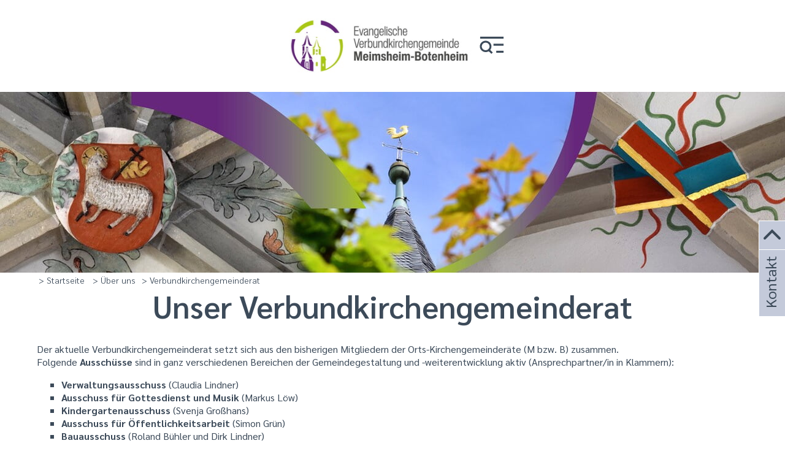

--- FILE ---
content_type: text/html;charset=UTF-8
request_url: https://www.kirche-meimsheim-botenheim.de/website/de/meimsheim-botenheim/ueber_uns/verbundkirchengemeinderat
body_size: 7126
content:
<!DOCTYPE html SYSTEM "about:legacy-compat">
<html lang="de"><head><META http-equiv="Content-Type" content="text/html; charset=utf-8"><title>Verbundkirchengemeinderat - Evang. Verbundkirchengemeinde Meimsheim-Botenheim</title><meta content="index,follow" name="robots"><meta name="keywords" content=""><meta content="width=device-width, initial-scale=1.0" name="viewport"><link type="image/x-icon" rel="icon" href="//www.kirche-meimsheim-botenheim.de/favicon.ico"><link rel="shortcut icon" href="//www.kirche-meimsheim-botenheim.de/favicon.ico"><link href="/cssmanager/styles_kb_199330f78b8.css" type="text/css" rel="stylesheet"><script src="/central/js/jquery2/jquery.min.js" type="text/javascript"></script><script type="text/javascript"><!--
			
					var $j = jQuery, $window = $j(window), parallaxList = $j(), isNaviExternal = false, defaultHeaderHeight = 0;
					var isMobile = navigator.userAgent.match(/(iPhone|iPod|iPad|Android|playbook|silk|BlackBerry|BB10|Windows Phone|Tizen|Bada|webOS|IEMobile|Opera Mini)/);
					
					$j(document).ready(function() {
					
						
							EcicsMenuParams = {firstLeft:3, firstTop:3, secTop:0, secLeft:3, responsive: true, treeLegacy: false };
						
						
						if ($j(".use-clipboard").length > 0) {
							$j.when(
								$j.ajax({
									dataType: "script",
									cache: true,
									url: "/central/js/clipboardjs/clipboard.min.js"
								})
							).then(function() {
								var clipboard = new ClipboardJS('.use-clipboard');

								clipboard.on('success', function(e) {
									e.clearSelection();
									alert("Der Link zum Kalender wurde in die Zwischenablage gelegt und kann nun in ein entsprechendes Kalenderprogramm integriert werden.");
								});

								clipboard.on('error', function(e) {
									alert("Ihr Browser unterstützt das automatische Kopieren nicht, bitte drücken Sie strg+c bzw. cmd+c um den Link zum Kalender zu kopieren."); 
								});
								
							});
						}

						parallaxList = $j("div.layout-20-inner.is-photo.use-parallax");
						if (parallaxList.length > 0) {
							if (isMobile) parallaxList.css("backgroundAttachment", "scroll");
							$window.on('scroll', updateParallax);
							updateParallax();
						}
						
						$j(window).resize(debounce(myResizeFn, 500));
						myResizeFn(); 
						
						$j("#close-navi-box a").click(function(event) {
							event.preventDefault();
							$j("body").removeClass("menu-active");
						});
						
						$j(window).on("scroll", throttle(myScrollNavFn, 100));
						
						$j.ajax({
							dataType: "script",
							cache: true,
							url: "/ecics/sal.js-0.8.5/sal.js"
						}).done(function() {
							sal({
								threshold: .0001,
								once: false,
							});
						});
						
						if ($j(".slick-slide-container").length > 0) {
						
							slickdfd = $j.ajax({
										dataType: "script",
										cache: true,
										url: "/central/js/slick_1.8.1/slick.min.js"
									});
						}
						

						$j("#navi-helper-link").on("click", function(event) {
							if (document.body.classList.contains("menu-hidden") || document.body.classList.contains("menu-active")) {
								event.preventDefault();
								if (document.body.classList.toggle("menu-active")) {
									updateNavi("");
									this.title = this.dataset.on;
									this.setAttribute('aria-label', this.dataset.on);
								} else {
									this.title = this.dataset.off;
									this.setAttribute('aria-label', this.dataset.off);
								}
							}
						});
						$j("a.has-sub", "#nav-top").on("click", function(event) {
							var myId = this.parentElement.id;
							if (!document.body.classList.contains("menu-active")) {
								event.preventDefault();
								document.body.classList.add("menu-active");
								document.body.dataset.activeMenu = myId;
								updateNavi(myId);
							} else {
								if (document.body.dataset.activeMenu == myId) {
									
								} else {
									event.preventDefault();
									document.body.dataset.activeMenu = myId;
									updateNavi(myId);
								}
							}
						});

					});
					
					$j(document).on("keydown", function(e) {
						if (e.key == "Escape") document.body.classList.remove("menu-active");
					});
					
					
					
					const roHeader = new ResizeObserver((entries) => {
						for (const entry of entries) {
							const tempHeight = entry.target.offsetHeight;
							document.documentElement.style.setProperty("-"+"-header-height", tempHeight + "px");
							if (tempHeight > defaultHeaderHeight) {
								defaultHeaderHeight = tempHeight;
								document.documentElement.style.setProperty("-"+"-default-header-height", tempHeight + "px");
							}
						}
					});
					document.addEventListener("DOMContentLoaded", (event) => {
						roHeader.observe(document.querySelector("#main-header > div"));
					});
					
					
					
					function debounce(func, wait, immediate) {
						var timeout;
						return function() {
							var context = this, args = arguments;
							var later = function() {
								timeout = null;
								if (!immediate) func.apply(context, args);
							};
							var callNow = immediate && !timeout;
							clearTimeout(timeout);
							timeout = setTimeout(later, wait);
							if (callNow) func.apply(context, args);
						};
					};
					
					function throttle(fn, threshold, scope) {
						threshold || (threshold = 250);
						var last, deferTimer;
						
						return function() {
							var context = scope || this;
							var now = +new Date, args = arguments;
							
							if (last && now < last + threshold) {
								// Hold on to it
								clearTimeout(deferTimer);
								deferTimer = setTimeout(function() {
									last = now;
									fn.apply(context, args);
								}, threshold);
							} else {
								last = now;
								fn.apply(context, args);
							}
						};
					};
					
					function myResizeFn() {
						
						if (typeof riveInstance === 'object') riveInstance.resizeDrawingSurfaceToCanvas();
					
						var w = $window.width(),
							h = $window.height();
							
						var size = 0.3;
						var minSize = 300;
						var iw = (w > 1280) ? 1280 : Math.ceil(w/50)*50, ih = Math.max(Math.ceil((h * size)/10)*10, minSize);
						if (window.ecicsLastWidth != iw)
						{
							var ns = "_" + iw + "_" + ih + ".";
							$j("img", "#img-inner-box2").each(function() {
								var me = $j(this);
								me.attr("src", me.data("img").replace("_1_1.", ns));
							});
						}
						window.ecicsLastWidth = iw;
						
					};
					
					function myScrollNavFn() {
						if ($j(this).scrollTop() > 100) {
							$j("#main-header").addClass("fixed");
							$j("body").addClass("header-fixed");
						} else {
							$j("#main-header").removeClass("fixed");
							$j("body").removeClass("header-fixed");
						}
					};
					
					function updateNavi(showOnly) {
						$j("li.m-item1, a.m1, a.m1 .has-sub", "#main_ul").show();
						if (showOnly == "") {
							EcicsMenu.hideAll();
							$j("a.m-allg.active", "#main_ul").parents("li.menu").find("> a .has-sub").trigger("click");
						} else {
							showOnly = showOnly.replaceAll("mtli", "mli");
							$j("li.m-item1:not(#" + showOnly + ")", "#main_ul").hide();
							//$j("li#" + showOnly + " a.m1", "#main_ul").hide();
							$j("li#" + showOnly + " a.m1 .has-sub", "#main_ul").hide();
							EcicsMenu.showSub("#"+showOnly, null);
						}
					}
					
					function updateParallax() {
						var pos = $window.scrollTop(),
							windowHeight = $window.height(),
							speedFactor = 0.1;
						
						parallaxList.each(function() {
							var me = $j(this),
								top = me.offset().top,
								height = me.outerHeight(); 
							
							
							if (top + height < pos || top > pos + windowHeight) {
								return;
							}
							
							if (isMobile) {
								
								var outerHeight = height; 
								var outerWidth = me.outerWidth(false); 
								var dynamicDifference = Math.min(Math.round( Math.max(outerHeight, outerWidth) * 0.15), 200);
								var bgHeight = Math.max( Math.round(outerHeight + (dynamicDifference * 2)), Math.ceil(outerWidth*0.7) ); 
								me.css('backgroundSize', "auto " + bgHeight + "px");
								me.css('backgroundPosition', "center " + Math.round(((top - pos) * speedFactor) - dynamicDifference) + "px");
							} else {
								me.css('backgroundPosition', "center " + Math.round((top - pos) * speedFactor) + "px");
							}
						});
					}
					
					
					--></script><script async="true" src="/central/menu/menu5.js" type="text/javascript"></script><script src="/central/js/klik/standard4.js" type="text/javascript"></script><script async="true" src="/ecics/bg_helper.js" type="text/javascript"></script><style type="text/css">
					html { height:100%; }
				</style></head><body class="menu-hidden
				pid_107746" id="main"><div id="page_top"></div><div id="div-main"><header id="main-header"><div><div class="mh-helper"><div class="main-inner"><div id="header-inner"><div id="header-logo"><a title="Zur Startseite zur&uuml;ckkehren" id="logo_link" href="/website/de/meimsheim-botenheim"><picture><img alt="Logo Evang. Verbundkirchengemeinde Meimsheim-Botenheim" srcset="/system/getthumb/images/__tn1__ecics_24857_30188_2000_260.jpg 2x, /system/getthumb/images/__tn1__ecics_24857_30188_3000_390.jpg 3x" src="/system/getthumb/images/__tn1__ecics_24857_30188_1000_130.jpg"></picture></a></div><div id="header-top"><a aria-label="Men&uuml; und Suche einblenden" role="button" title="Men&uuml; und Suche einblenden" data-off="Men&uuml; und Suche einblenden" data-on="Men&uuml; und Suche ausblenden" id="navi-helper-link" href="/website/de/meimsheim-botenheim/suche"><svg version="1.1" viewBox="0 0 440 321" height="100%" width="100%"><path d="M15,189.972c0,-54.719 44.359,-99.078 99.078,-99.078c54.719,-0 99.078,44.359 99.078,99.078c0,23.025 -7.876,44.198 -21.052,61.021l43.715,43.714l-24.654,24.654l-45.068,-45.067c-15.121,9.348 -32.936,14.756 -52.019,14.756c-54.719,-0 -99.078,-44.359 -99.078,-99.078Zm32.832,-0c-0,36.587 29.659,66.246 66.246,66.246c36.586,0 66.245,-29.659 66.245,-66.246c-0,-36.586 -29.659,-66.245 -66.245,-66.245c-36.587,-0 -66.246,29.659 -66.246,66.245Z" class="lupe"></path><rect height="35" width="125" y="266" x="295" class="bb b3"></rect><rect height="35" width="172" y="143" x="248" class="bb b2"></rect><rect height="35" width="400" y="20" x="20" class="bb b1"></rect></svg></a></div></div></div></div></div></header><section aria-label="Kopfbereich" id="main-img"><div class="main-inner" id="img-inner-box2"><div class="img-box-static"><img alt="" data-img="/system/getthumb/images/__tn4__ecics_24868_30209_1_1.jpg"></div></div></section><nav aria-label="Brotkrumennavigation" id="main-path"><div class="min-inner"><div id="path-inner"><div class="pbox"><a href="/website/de/meimsheim-botenheim">&gt; Startseite</a><div class="sub-box"><ul><li><a href="/website/de/meimsheim-botenheim/ueber_uns" class="sub">Über uns</a></li><li><a href="/website/de/meimsheim-botenheim/gottesdienste-und-termine">Gottesdienste und Termine</a></li><li><a href="/website/de/meimsheim-botenheim/gemeindeleben">Gemeindeleben</a></li><li><a href="/website/de/meimsheim-botenheim/opfer-und-spenden">Spenden</a></li><li><a href="/website/de/meimsheim-botenheim/lebenslagen">Lebenslagen</a></li><li><a href="/website/de/meimsheim-botenheim/kindergarten">Kindertagesstätte CAK</a></li><li><a href="/website/de/meimsheim-botenheim/cvjm-meimsheim">CVJM Meimsheim</a></li></ul></div></div><div class="pbox"><a href="/website/de/meimsheim-botenheim/ueber_uns">&gt; Über uns</a><div class="sub-box"><ul><li><a href="/website/de/meimsheim-botenheim/ueber_uns/verbund-meimsheim-und-botenheim">Verbund Meimsheim und Botenheim</a></li><li><a href="/website/de/meimsheim-botenheim/ueber_uns/verbundkirchengemeinderat" class="sub">Verbundkirchengemeinderat</a></li><li><a href="/website/de/meimsheim-botenheim/ueber_uns/kontaktdaten">Kontaktdaten</a></li><li><a href="/website/de/meimsheim-botenheim/ueber_uns/kirchengebaeude">Kirchengebäude</a></li></ul></div></div>&gt; Verbundkirchengemeinderat</div></div></nav><main id="main-content">

<div class="layout-20 "><div class="layout-20-inner       use-parallax"><div class="main-inner"><div class="area-20-1"><div class="layout-2"><div class="area-2-1 s3"><h1 class="headline_1   ">Unser Verbundkirchengemeinderat</h1></div></div><div class="wysiwyg_1   "><p>Der aktuelle Verbundkirchengemeinderat setzt sich aus den bisherigen Mitgliedern der Orts-Kirchengemeinder&auml;te (M bzw. B) zusammen.</p>
<p>Folgende <strong>Aussch&uuml;sse</strong> sind in ganz verschiedenen Bereichen der Gemeindegestaltung und -weiterentwicklung aktiv (Ansprechpartner/in in Klammern):</p>
<ul style="list-style-type: square;">
<li><strong>Verwaltungsausschuss</strong> (Claudia Lindner)</li>
<li><strong>Ausschuss f&uuml;r Gottesdienst und Musik</strong> (Markus L&ouml;w)</li>
<li><strong>Kindergartenausschuss</strong> (Svenja Gro&szlig;hans)</li>
<li><strong>Ausschuss f&uuml;r &Ouml;ffentlichkeitsarbeit</strong> (Simon Gr&uuml;n)</li>
<li><strong>Bauausschuss </strong>(Roland B&uuml;hler und Dirk Lindner)</li>
</ul></div><div class="layout-7 clearfix"><div class="area-7-1 s2"><div class="layout-4 clearfix"><div class="area-4-1 s1"><div class="bildbox"><figure><img alt="" src="/system/getthumb/images/__tn__ecics_24841_30158_370_9999.jpeg"><figcaption class="untertitel">Susanne Armbruster (M)</figcaption></figure></div></div><div class="area-4-2 s1"><div class="bildbox"><figure><img alt="" src="/system/getthumb/images/__tn__ecics_24839_30156_370_9999.jpeg"><figcaption class="untertitel">Ricarda Böhmer (M)</figcaption></figure></div></div></div></div><div class="area-7-2 s2"><div class="layout-4 clearfix"><div class="area-4-1 s1"><div class="bildbox max_width"><figure style="width: 6000px; " class=""><img alt="" src="/system/getthumb/images/__tn__ecics_24846_30193_370_9999.jpg"><figcaption class="untertitel">Roland Bühler (B)</figcaption></figure></div></div><div class="area-4-2 s1"><div class="bildbox"><figure><img alt="" src="/system/getthumb/images/__tn__ecics_24835_30152_370_9999.jpeg"><figcaption class="untertitel">Svenja Großhans (M)</figcaption></figure></div></div></div></div></div></div></div></div></div><div class="layout-20 "><div class="layout-20-inner       use-parallax"><div class="main-inner"><div class="area-20-1"><div class="layout-7 clearfix"><div class="area-7-1 s2"><div class="layout-4 clearfix"><div class="area-4-1 s1"><div class="bildbox"><figure><img alt="" src="/system/getthumb/images/__tn__ecics_20830_25259_370_9999.jpg"><figcaption class="untertitel">Simon Grün (M)</figcaption></figure></div></div><div class="area-4-2 s1"><div class="bildbox"><figure><img alt="" src="/system/getthumb/images/__tn__ecics_24873_30216_370_9999.jpg"><figcaption class="untertitel">David Hehmann (B)</figcaption></figure></div></div></div></div><div class="area-7-2 s2"><div class="layout-4 clearfix"><div class="area-4-1 s1"><div class="bildbox"><figure><img alt="" src="/system/getthumb/images/__tn__ecics_24837_30154_370_9999.jpeg"><figcaption class="untertitel">Reinhold Heinrich (M)</figcaption></figure></div></div><div class="area-4-2 s1"><div class="bildbox"><figure><img alt="" src="/system/getthumb/images/__tn__ecics_31278_37540_370_9999.jpg"><figcaption class="untertitel">Ursula Hettinger; Kirchenpflegevertreterin</figcaption></figure></div></div></div></div></div></div></div></div></div><div class="layout-20 "><div class="layout-20-inner       use-parallax"><div class="main-inner"><div class="area-20-1"><div class="layout-7 clearfix"><div class="area-7-1 s2"><div class="layout-4 clearfix"><div class="area-4-1 s1"><div class="bildbox"><figure><img alt="" src="/system/getthumb/images/__tn__ecics_24834_30151_370_9999.jpeg"><figcaption class="untertitel">Stephanie Kings; Pfarrerin</figcaption></figure></div></div><div class="area-4-2 s1"><div class="bildbox"><figure><img alt="" src="/system/getthumb/images/__tn__ecics_24838_30155_370_9999.jpeg"><figcaption class="untertitel">Susanne Langer (B)</figcaption></figure></div></div></div></div><div class="area-7-2 s2"><div class="layout-4 clearfix"><div class="area-4-1 s1"><div class="bildbox"><figure><img alt="" src="/system/getthumb/images/__tn__ecics_24836_30153_370_9999.jpeg"><figcaption class="untertitel">Claudia Lindner (M); 1. Vorsitzende</figcaption></figure></div></div><div class="area-4-2 s1"><div class="bildbox"><figure><img alt="" src="/system/getthumb/images/__tn__ecics_24843_30160_370_9999.jpeg"><figcaption class="untertitel">Markus Löw (M)</figcaption></figure></div></div></div></div></div></div></div></div></div><div class="layout-20 "><div class="layout-20-inner       use-parallax"><div class="main-inner"><div class="area-20-1"><div class="layout-7 clearfix"><div class="area-7-1 s2"><div class="layout-4 clearfix"><div class="area-4-1 s1"><div class="bildbox"><figure><img alt="" src="/system/getthumb/images/__tn__ecics_25128_30509_370_9999.jpg"><figcaption class="untertitel">Marcus Ocker (B)</figcaption></figure></div></div><div class="area-4-2 s1"><div class="bildbox"><figure><img alt="" src="/system/getthumb/images/__tn__ecics_24856_30187_370_9999.jpg"><figcaption class="untertitel">Andrea Rinderer (B)</figcaption></figure></div></div></div></div><div class="area-7-2 s2"><div class="layout-4 clearfix"><div class="area-4-1 s1"><div class="bildbox"><figure><img alt="" src="/system/getthumb/images/__tn__ecics_31277_37538_370_9999.jpeg"><figcaption class="untertitel">Sören Rodemann (B)</figcaption></figure></div></div><div class="area-4-2 s1"><div class="bildbox"><figure><img alt="" src="/system/getthumb/images/__tn__ecics_24844_30161_370_9999.jpeg"><figcaption class="untertitel">Harald Winkler (B)</figcaption></figure></div></div></div></div></div></div></div></div></div><div class="layout-20 "><div class="layout-20-inner       use-parallax"><div class="main-inner"><div class="area-20-1"><div class="layout-7 clearfix"><div class="area-7-1 s2"><div class="layout-4 clearfix"><div class="area-4-1 s1"><div class="bildbox"><figure><img alt="" src="/system/getthumb/images/__tn__ecics_24840_30157_370_9999.jpeg"><figcaption class="untertitel">Elke Schramm; Sekretärin (nicht Mitglied im VKGR)</figcaption></figure></div></div><div class="area-4-2 s1"><div class="bildbox"><figure><img alt="" src="/system/getthumb/images/__tn__ecics_35529_40623_370_9999.jpg"><figcaption class="untertitel">Tabea Grimmeisen; Verwaltungsmitarbeiterin Finanzen (nicht Mitglied im VKGR)</figcaption></figure></div></div></div></div><div class="area-7-2 s2"><div class="layout-4 clearfix"><div class="area-4-1 s1"></div><div class="area-4-2 s1"></div></div></div></div></div></div></div></div><div class="layout-20 "><div class="layout-20-inner       use-parallax"><div class="main-inner"><div class="area-20-1"><div class="layout-7 clearfix"><div class="area-7-1 s2"><div class="bubble_box c1"><p><span style="text-decoration: underline;">Zugew&auml;hlte Mitglieder</span> in Aussch&uuml;ssen sind:</p>
<ul style="list-style-type: square;">
<li>Adelheid B&uuml;hler, Botenheim (Gottesdienst und Musik)</li>
<li>Susanne Kleinau, Meimsheim (Gottesdienst und Musik)</li>
<li>Dirk Lindner, Meimsheim (Bau)</li>
<li>Elke Schramm, Botenheim (&Ouml;ffentlichkeitsarbeit)</li>
<li>Reinhard Schramm, Botenheim (Bau)</li>
</ul></div></div><div class="area-7-2 s2"></div></div></div></div></div></div>

</main><div class="layout-20 "><div class="layout-20-inner pt-2 pb-1 bg-c2"><div class="main-inner"><div class="area-20-1"><div class="link_box_page">
<div class="link-box-page-container clearfix
					"><div class="link_box"><div class="link_box_inner"><div class="link_content
							"><a href="/website/de/meimsheim-botenheim/ueber_uns/verbund-meimsheim-und-botenheim"><div class="contents
							"><div class="header
								">Verbund Meimsheim und Botenheim</div></div></a></div></div></div><div class="link_box active"><div class="link_box_inner"><div class="link_content
							"><a href="/website/de/meimsheim-botenheim/ueber_uns/verbundkirchengemeinderat"><div class="contents
							"><div class="header
								">Verbundkirchengemeinderat</div></div></a></div></div></div><div class="link_box"><div class="link_box_inner"><div class="link_content
							"><a href="/website/de/meimsheim-botenheim/ueber_uns/kontaktdaten"><div class="contents
							"><div class="header
								">Kontaktdaten</div></div></a></div></div></div><div class="link_box"><div class="link_box_inner"><div class="link_content
							"><a href="/website/de/meimsheim-botenheim/ueber_uns/kirchengebaeude"><div class="contents
							"><div class="header
								">Kirchengebäude</div></div></a></div></div></div></div></div></div></div></div></div><footer id="main-footer"><div class="main-inner" id="kontakt"><div id="footer-inner"><div id="bottom-address-header"><div class="item ai1"><h2>Kontakt</h2></div><div class="item ai2"></div><div class="item ai3"><div class="social-btns" id="bottom-btns"></div></div></div><div id="bottom-address"><div class="item ai1"><p>Evangelische Verbundkirchengemeinde Meimsheim-Botenheim</p>
<p>&nbsp;</p>
<p>Robert-Moser-Str. 12, 74336 Brackenheim-Meimsheim</p></div><div class="item ai2"><div class="itemSub ais1"><p>Telefon: 07135/8450<br /><a href="mailto:pfarramt.meimsheim-botenheim@elkw.de">pfarramt.meimsheim-botenheim@elkw.de</a></p>
<p>&nbsp;</p>
<p>&nbsp;</p></div><div class="itemSub ais2"></div></div><div class="item ai3"><p>&gt; <a class="sitemap" title="Zeigt eine &Uuml;bersicht aller enthaltenen Seiten" href="/website/de/meimsheim-botenheim/sitemap">Sitemap</a></p><p>&gt; <a title="Zeigt technische und rechtliche Informationen zur Seite" href="/website/de/meimsheim-botenheim/impressum">Impressum</a></p><p>&gt; <a title="Melden Sie sich am System an" href="/system?action=user_login">Anmelden</a></p><p>&gt; <a title="Link zur Datenschutzerkl&auml;rung" href="/website/de/meimsheim-botenheim/datenschutz">Datenschutz</a></p></div></div></div></div><div id="footer-logo-helper"><div class="main-inner"><div id="footer-inner"><p><a title="Kirchenbezirk Heilbronn-Brackenheim" href="https://www.kirchenbezirk-heilbronn-brackenheim.de" target="_blank" rel="noopener"><img src="/images/ecics_30588_36733.png" alt="logo - kirchenbezirk-heilbronn-brackenheim" width="413" height="80" /></a><a title="Evangelische Landeskirche in W&uuml;rttemberg" href="https://www.elk-wue.de" target="_blank" rel="noopener"><img src="/images/ecics_30316_36412.png" alt="Evangelische Landeskirche in W&uuml;rttemberg" width="346" height="80" /></a></p></div></div></div></footer></div><aside id="sticky-elm"><a title="zum Seitenanfang springen" class="top" href="#page_top"><svg viewBox="0 0 16 16"><path d="M2,11l6,-6l6,6"></path></svg></a><a target="_self" class="kontakt" title="Kontaktdaten" href="/website/de/meimsheim-botenheim/ueber_uns/kontaktdaten">Kontakt</a></aside><div id="nav-container"><nav id="nav-box"><ul class="menu mid-107743" id="main_ul"><li class="menu m-item1 m-child1" id="mli107744"><a href="/website/de/meimsheim-botenheim/ueber_uns" class="m-allg m1 sover">Über uns<span class="has-sub"></span></a><ul id="m107744" class="menu"><li class="menu m-item2 submenu m-sub_static2" id="mli107884"><a href="/website/de/meimsheim-botenheim/ueber_uns/verbund-meimsheim-und-botenheim" class="m-allg m2">Verbund Meimsheim und Botenheim<span class="has-sub"></span></a><ul class="menu hidden" data-level="2" id="m107884"><li class="empty"></li></ul></li><li class="menu m-item2 m-active2" id="mli107746"><a href="/website/de/meimsheim-botenheim/ueber_uns/verbundkirchengemeinderat" class="m-allg m2 active">Verbundkirchengemeinderat</a></li><li class="menu m-item2" id="mli107747"><a href="/website/de/meimsheim-botenheim/ueber_uns/kontaktdaten" class="m-allg m2">Kontaktdaten</a></li><li class="menu m-item2 m-last2 submenu m-sub_static2" id="mli107750"><a href="/website/de/meimsheim-botenheim/ueber_uns/kirchengebaeude" class="m-allg m2">Kirchengebäude<span class="has-sub"></span></a><ul class="menu hidden" data-level="2" id="m107750"><li class="empty"></li></ul></li></ul></li><li class="menu m-item1" id="mli107754"><a href="/website/de/meimsheim-botenheim/gottesdienste-und-termine" class="m-allg m1 sover">Gottesdienste und Termine<span class="has-sub"></span></a><ul id="m107754" class="menu"><li class="menu m-item2" id="mli107755"><a href="/website/de/meimsheim-botenheim/gottesdienste-und-termine/termine-und-wichtige-infos" class="m-allg m2">Termine und wichtige Infos</a></li><li class="menu m-item2" id="mli107898"><a href="/website/de/meimsheim-botenheim/gottesdienste-und-termine/gottesdienst-videokanal" class="m-allg m2">Gottesdienst-Videokanal</a></li><li class="menu m-item2" id="mli107918"><a href="/website/de/meimsheim-botenheim/gottesdienste-und-termine/kinderkirche" class="m-allg m2">Kinderkirche</a></li><li class="menu m-item2 m-last2" id="mli107756"><a href="/website/de/meimsheim-botenheim/gottesdienste-und-termine/veranstaltungskalender" class="m-allg m2">Veranstaltungskalender</a></li></ul></li><li class="menu m-item1" id="mli107771"><a href="/website/de/meimsheim-botenheim/gemeindeleben" class="m-allg m1 sover">Gemeindeleben<span class="has-sub"></span></a><ul id="m107771" class="menu"><li class="menu m-item2 submenu m-sub_static2" id="mli107772"><a href="/website/de/meimsheim-botenheim/gemeindeleben/gruppen-und-kreise" class="m-allg m2">Gruppen und Kreise<span class="has-sub"></span></a><ul class="menu hidden" data-level="2" id="m107772"><li class="empty"></li></ul></li><li class="menu m-item2 m-last2 submenu m-sub_static2" id="mli107787"><a href="/website/de/meimsheim-botenheim/gemeindeleben/projekte-und-aktionen" class="m-allg m2">Projekte und Aktionen<span class="has-sub"></span></a><ul class="menu hidden" data-level="2" id="m107787"><li class="empty"></li></ul></li></ul></li><li class="menu m-item1" id="mli107769"><a href="/website/de/meimsheim-botenheim/opfer-und-spenden" class="m-allg m1">Spenden</a></li><li class="menu m-item1" id="mli107792"><a href="/website/de/meimsheim-botenheim/lebenslagen" class="m-allg m1 sover">Lebenslagen<span class="has-sub"></span></a><ul id="m107792" class="menu"><li class="menu m-item2" id="mli107793"><a href="/website/de/meimsheim-botenheim/lebenslagen/taufe" class="m-allg m2">Taufe</a></li><li class="menu m-item2" id="mli107794"><a href="/website/de/meimsheim-botenheim/lebenslagen/konfirmation" class="m-allg m2">Konfirmation</a></li><li class="menu m-item2" id="mli107795"><a href="/website/de/meimsheim-botenheim/lebenslagen/trauung" class="m-allg m2">Trauung</a></li><li class="menu m-item2" id="mli107796"><a href="/website/de/meimsheim-botenheim/lebenslagen/kircheneintritt" class="m-allg m2">Kircheneintritt</a></li><li class="menu m-item2 m-last2" id="mli107797"><a href="/website/de/meimsheim-botenheim/lebenslagen/beerdigung" class="m-allg m2">Beerdigung</a></li></ul></li><li class="menu m-item1" id="mli107798"><a href="/website/de/meimsheim-botenheim/kindergarten" class="m-allg m1">Kindertagesstätte CAK</a></li><li class="menu m-item1 m-last1" id="mli107924"><a href="/website/de/meimsheim-botenheim/cvjm-meimsheim" class="m-allg m1">CVJM Meimsheim</a></li><li class="m-item1 search"><form action="/website/de/meimsheim-botenheim/suche" method="get"><input aria-label="Suchbegriff" placeholder="Suche" name="wsm_search_string" type="text"><button aria-label="Suche starten" type="submit"><svg width="36" height="36" viewBox="0 0 36 36"><circle r="12.5" cy="14.5" cx="14.5"></circle><path d="M24,24l9,9"></path></svg></button></form></li></ul></nav></div><script type="text/javascript">
						var _paq = _paq || [];
						_paq.push(['disableCookies']);
						_paq.push(['trackPageView']);
						_paq.push(['enableLinkTracking']);
						(function() {
							var u="/analytics/";
							_paq.push(['setTrackerUrl', u+'matomo.php']);
							
								_paq.push(['setSiteId', 77]);
								
									_paq.push(['addTracker', u+'matomo.php', 139]);
								
							var d=document, g=d.createElement('script'), s=d.getElementsByTagName('script')[0];
							g.type='text/javascript'; g.async=true; g.defer=true; g.src=u+'matomo.js'; s.parentNode.insertBefore(g,s);
						})();
					</script><noscript><p><img alt="" style="border:0" src="/analytics/matomo.php?idsite=77&amp;rec=1"><img alt="" style="border:0" src="/analytics/matomo.php?idsite=139&amp;rec=1"></p></noscript></body></html>

--- FILE ---
content_type: text/css
request_url: https://www.kirche-meimsheim-botenheim.de/cssmanager/styles_kb_199330f78b8.css
body_size: 17232
content:
/*! normalize.css v5.0.0 | MIT License | github.com/necolas/normalize.css */html{font-family:sans-serif;line-height:1.15;-ms-text-size-adjust:100%;-webkit-text-size-adjust:100%}body{margin:0}article,aside,footer,header,nav,section{display:block}h1{font-size:2em;margin:.67em 0}figcaption,figure,main{display:block}figure{margin:1em 40px}hr{box-sizing:content-box;height:0;overflow:visible}pre{font-family:monospace,monospace;font-size:1em}a{background-color:rgba(0,0,0,0);-webkit-text-decoration-skip:objects}a:active,a:hover{outline-width:0}abbr[title]{border-bottom:none;text-decoration:underline;text-decoration:underline dotted}b,strong{font-weight:inherit}b,strong{font-weight:bolder}code,kbd,samp{font-family:monospace,monospace;font-size:1em}dfn{font-style:italic}mark{background-color:#ff0;color:#000}small{font-size:80%}sub,sup{font-size:75%;line-height:0;position:relative;vertical-align:baseline}sub{bottom:-0.25em}sup{top:-0.5em}audio,video{display:inline-block}audio:not([controls]){display:none;height:0}img{border-style:none}svg:not(:root){overflow:hidden}button,input,textarea{font-family:sans-serif;font-size:100%;line-height:1.15;margin:0}optgroup,select{margin:0}button,input{overflow:visible}button,select{text-transform:none}button,html [type=button],[type=reset],[type=submit]{-webkit-appearance:button}button::-moz-focus-inner,[type=button]::-moz-focus-inner,[type=reset]::-moz-focus-inner,[type=submit]::-moz-focus-inner{border-style:none;padding:0}button:-moz-focusring,[type=button]:-moz-focusring,[type=reset]:-moz-focusring,[type=submit]:-moz-focusring{outline:1px dotted ButtonText}fieldset{border:1px solid silver;margin:0 2px;padding:.35em .625em .75em}legend{box-sizing:border-box;color:inherit;display:table;max-width:100%;padding:0;white-space:normal}progress{display:inline-block;vertical-align:baseline}textarea{overflow:auto}[type=checkbox],[type=radio]{box-sizing:border-box;padding:0}[type=number]::-webkit-inner-spin-button,[type=number]::-webkit-outer-spin-button{height:auto}[type=search]{-webkit-appearance:textfield;outline-offset:-2px}[type=search]::-webkit-search-cancel-button,[type=search]::-webkit-search-decoration{-webkit-appearance:none}::-webkit-file-upload-button{-webkit-appearance:button;font:inherit}details,menu{display:block}summary{display:list-item}canvas{display:inline-block}template{display:none}[hidden]{display:none}html{-webkit-box-sizing:border-box;-moz-box-sizing:border-box;box-sizing:border-box}*,*:before,*:after{-webkit-box-sizing:inherit;-moz-box-sizing:inherit;box-sizing:inherit}p{margin:0}.clearfix:after{content:"";display:block;clear:both}pre.use-tabs{font-family:inherit}#analytics-info-box{margin:1em 0 2em;padding:1em;border:1px solid #777}#analytics-info-box button.com_button{margin-top:1em;height:auto}@font-face{font-family:"icomoon";src:url("/ecics/icomoon/icomoon.eot?nuk1oq");src:url("/ecics/icomoon/icomoon.eot?nuk1oq#iefix") format("embedded-opentype"),url("/ecics/icomoon/icomoon.ttf?nuk1oq") format("truetype"),url("/ecics/icomoon/icomoon.woff?nuk1oq") format("woff"),url("/ecics/icomoon/icomoon.svg?nuk1oq#icomoon") format("svg");font-weight:normal;font-style:normal;font-display:block}[class^=icon-],[class*=" icon-"]{font-family:"icomoon" !important;speak:never;font-style:normal;font-weight:normal;font-variant:normal;text-transform:none;line-height:1;-webkit-font-smoothing:antialiased;-moz-osx-font-smoothing:grayscale}.icon-x:before{content:""}.icon-twitter:before{content:""}.icon-leichte-sprache:before{content:""}.icon-dreieck-links:before{content:""}.icon-dreieck-oben:before{content:""}.icon-close:before{content:""}.icon-dreieck-rechts:before{content:""}.icon-dreieck-unten:before{content:""}.icon-mail:before{content:""}.icon-menu:before{content:""}.icon-suche:before{content:""}.icon-printer-text:before{content:""}.icon-arrow-forward-outline:before{content:""}.icon-facebook2:before{content:""}.icon-checkmark:before{content:""}.icon-linkedin:before{content:""}.icon-users:before{content:""}.icon-user-check:before{content:""}.icon-music:before{content:""}.icon-user:before{content:""}.icon-film:before{content:""}.icon-pencil:before{content:""}.icon-map-marker:before{content:""}.icon-times-circle:before{content:""}.icon-shopping-cart:before{content:""}.icon-phone:before{content:""}.icon-twitter1:before{content:""}.icon-facebook:before{content:""}.icon-facebook-f:before{content:""}.icon-globe:before{content:""}.icon-google-plus:before{content:""}.icon-angle-left:before{content:""}.icon-angle-right:before{content:""}.icon-angle-up:before{content:""}.icon-angle-down:before{content:""}.icon-mobile:before{content:""}.icon-mobile-phone:before{content:""}.icon-quote-right:before{content:""}.icon-youtube:before{content:""}.icon-instagram:before{content:""}.icon-flickr:before{content:""}.icon-at:before{content:""}.icon-pinterest-p:before{content:""}.icon-whatsapp:before{content:""}.icon-vimeo:before{content:""}.icon-snapchat-ghost:before{content:""}[data-sal]{transition-duration:1.8s;transition-delay:.1s;transition-duration:var(--sal-duration, 1.8s);transition-delay:var(--sal-delay, 0.1s);transition-timing-function:var(--sal-easing, ease)}[data-sal][data-sal-duration="200"]{transition-duration:0.2s}[data-sal][data-sal-duration="250"]{transition-duration:0.25s}[data-sal][data-sal-duration="300"]{transition-duration:0.3s}[data-sal][data-sal-duration="350"]{transition-duration:0.35s}[data-sal][data-sal-duration="400"]{transition-duration:0.4s}[data-sal][data-sal-duration="450"]{transition-duration:0.45s}[data-sal][data-sal-duration="500"]{transition-duration:0.5s}[data-sal][data-sal-duration="550"]{transition-duration:0.55s}[data-sal][data-sal-duration="600"]{transition-duration:0.6s}[data-sal][data-sal-duration="650"]{transition-duration:0.65s}[data-sal][data-sal-duration="700"]{transition-duration:0.7s}[data-sal][data-sal-duration="750"]{transition-duration:0.75s}[data-sal][data-sal-duration="800"]{transition-duration:0.8s}[data-sal][data-sal-duration="850"]{transition-duration:0.85s}[data-sal][data-sal-duration="900"]{transition-duration:0.9s}[data-sal][data-sal-duration="950"]{transition-duration:0.95s}[data-sal][data-sal-duration="1000"]{transition-duration:1s}[data-sal][data-sal-duration="1050"]{transition-duration:1.05s}[data-sal][data-sal-duration="1100"]{transition-duration:1.1s}[data-sal][data-sal-duration="1150"]{transition-duration:1.15s}[data-sal][data-sal-duration="1200"]{transition-duration:1.2s}[data-sal][data-sal-duration="1250"]{transition-duration:1.25s}[data-sal][data-sal-duration="1300"]{transition-duration:1.3s}[data-sal][data-sal-duration="1350"]{transition-duration:1.35s}[data-sal][data-sal-duration="1400"]{transition-duration:1.4s}[data-sal][data-sal-duration="1450"]{transition-duration:1.45s}[data-sal][data-sal-duration="1500"]{transition-duration:1.5s}[data-sal][data-sal-duration="1550"]{transition-duration:1.55s}[data-sal][data-sal-duration="1600"]{transition-duration:1.6s}[data-sal][data-sal-duration="1650"]{transition-duration:1.65s}[data-sal][data-sal-duration="1700"]{transition-duration:1.7s}[data-sal][data-sal-duration="1750"]{transition-duration:1.75s}[data-sal][data-sal-duration="1800"]{transition-duration:1.8s}[data-sal][data-sal-duration="1850"]{transition-duration:1.85s}[data-sal][data-sal-duration="1900"]{transition-duration:1.9s}[data-sal][data-sal-duration="1950"]{transition-duration:1.95s}[data-sal][data-sal-duration="2000"]{transition-duration:2s}[data-sal][data-sal-delay="50"]{transition-delay:0.05s}[data-sal][data-sal-delay="100"]{transition-delay:0.1s}[data-sal][data-sal-delay="150"]{transition-delay:0.15s}[data-sal][data-sal-delay="200"]{transition-delay:0.2s}[data-sal][data-sal-delay="250"]{transition-delay:0.25s}[data-sal][data-sal-delay="300"]{transition-delay:0.3s}[data-sal][data-sal-delay="350"]{transition-delay:0.35s}[data-sal][data-sal-delay="400"]{transition-delay:0.4s}[data-sal][data-sal-delay="450"]{transition-delay:0.45s}[data-sal][data-sal-delay="500"]{transition-delay:0.5s}[data-sal][data-sal-delay="550"]{transition-delay:0.55s}[data-sal][data-sal-delay="600"]{transition-delay:0.6s}[data-sal][data-sal-delay="650"]{transition-delay:0.65s}[data-sal][data-sal-delay="700"]{transition-delay:0.7s}[data-sal][data-sal-delay="750"]{transition-delay:0.75s}[data-sal][data-sal-delay="800"]{transition-delay:0.8s}[data-sal][data-sal-delay="850"]{transition-delay:0.85s}[data-sal][data-sal-delay="900"]{transition-delay:0.9s}[data-sal][data-sal-delay="950"]{transition-delay:0.95s}[data-sal][data-sal-delay="1000"]{transition-delay:1s}[data-sal][data-sal-easing=linear]{transition-timing-function:linear}[data-sal][data-sal-easing=ease]{transition-timing-function:ease}[data-sal][data-sal-easing=ease-in]{transition-timing-function:ease-in}[data-sal][data-sal-easing=ease-out]{transition-timing-function:ease-out}[data-sal][data-sal-easing=ease-in-out]{transition-timing-function:ease-in-out}[data-sal][data-sal-easing=ease-in-cubic]{transition-timing-function:cubic-bezier(0.55, 0.055, 0.675, 0.19)}[data-sal][data-sal-easing=ease-out-cubic]{transition-timing-function:cubic-bezier(0.215, 0.61, 0.355, 1)}[data-sal][data-sal-easing=ease-in-out-cubic]{transition-timing-function:cubic-bezier(0.645, 0.045, 0.355, 1)}[data-sal][data-sal-easing=ease-in-circ]{transition-timing-function:cubic-bezier(0.6, 0.04, 0.98, 0.335)}[data-sal][data-sal-easing=ease-out-circ]{transition-timing-function:cubic-bezier(0.075, 0.82, 0.165, 1)}[data-sal][data-sal-easing=ease-in-out-circ]{transition-timing-function:cubic-bezier(0.785, 0.135, 0.15, 0.86)}[data-sal][data-sal-easing=ease-in-expo]{transition-timing-function:cubic-bezier(0.95, 0.05, 0.795, 0.035)}[data-sal][data-sal-easing=ease-out-expo]{transition-timing-function:cubic-bezier(0.19, 1, 0.22, 1)}[data-sal][data-sal-easing=ease-in-out-expo]{transition-timing-function:cubic-bezier(1, 0, 0, 1)}[data-sal][data-sal-easing=ease-in-quad]{transition-timing-function:cubic-bezier(0.55, 0.085, 0.68, 0.53)}[data-sal][data-sal-easing=ease-out-quad]{transition-timing-function:cubic-bezier(0.25, 0.46, 0.45, 0.94)}[data-sal][data-sal-easing=ease-in-out-quad]{transition-timing-function:cubic-bezier(0.455, 0.03, 0.515, 0.955)}[data-sal][data-sal-easing=ease-in-quart]{transition-timing-function:cubic-bezier(0.895, 0.03, 0.685, 0.22)}[data-sal][data-sal-easing=ease-out-quart]{transition-timing-function:cubic-bezier(0.165, 0.84, 0.44, 1)}[data-sal][data-sal-easing=ease-in-out-quart]{transition-timing-function:cubic-bezier(0.77, 0, 0.175, 1)}[data-sal][data-sal-easing=ease-in-quint]{transition-timing-function:cubic-bezier(0.755, 0.05, 0.855, 0.06)}[data-sal][data-sal-easing=ease-out-quint]{transition-timing-function:cubic-bezier(0.23, 1, 0.32, 1)}[data-sal][data-sal-easing=ease-in-out-quint]{transition-timing-function:cubic-bezier(0.86, 0, 0.07, 1)}[data-sal][data-sal-easing=ease-in-sine]{transition-timing-function:cubic-bezier(0.47, 0, 0.745, 0.715)}[data-sal][data-sal-easing=ease-out-sine]{transition-timing-function:cubic-bezier(0.39, 0.575, 0.565, 1)}[data-sal][data-sal-easing=ease-in-out-sine]{transition-timing-function:cubic-bezier(0.445, 0.05, 0.55, 0.95)}[data-sal][data-sal-easing=ease-in-back]{transition-timing-function:cubic-bezier(0.6, -0.28, 0.735, 0.045)}[data-sal][data-sal-easing=ease-out-back]{transition-timing-function:cubic-bezier(0.175, 0.885, 0.32, 1.275)}[data-sal][data-sal-easing=ease-in-out-back]{transition-timing-function:cubic-bezier(0.68, -0.55, 0.265, 1.55)}[data-sal|=fade]{opacity:0;transition-property:opacity}[data-sal|=fade].sal-animate,body.sal-disabled [data-sal|=fade]{opacity:1}[data-sal|=slide]{opacity:0;transition-property:opacity,transform}[data-sal=slide-up]{transform:translateY(20%)}[data-sal=slide-down]{transform:translateY(-20%)}[data-sal=slide-left]{transform:translateX(20%)}[data-sal=slide-right]{transform:translateX(-20%)}[data-sal|=slide].sal-animate,body.sal-disabled [data-sal|=slide]{opacity:1;transform:none}[data-sal|=zoom]{opacity:0;transition-property:opacity,transform}[data-sal=zoom-in]{transform:scale(0.5)}[data-sal=zoom-out]{transform:scale(1.1)}[data-sal|=zoom].sal-animate,body.sal-disabled [data-sal|=zoom]{opacity:1;transform:none}[data-sal|=flip]{backface-visibility:hidden;transition-property:transform}[data-sal=flip-left]{transform:perspective(2000px) rotateY(-91deg)}[data-sal=flip-right]{transform:perspective(2000px) rotateY(91deg)}[data-sal=flip-up]{transform:perspective(2000px) rotateX(-91deg)}[data-sal=flip-down]{transform:perspective(2000px) rotateX(91deg)}[data-sal|=flip].sal-animate,body.sal-disabled [data-sal|=flip]{transform:none}@font-face{font-display:swap;font-family:"Sarabun";font-style:normal;font-weight:100;src:url("/ecics/fonts/sarabun-v15-latin-100.eot");src:url("/ecics/fonts/sarabun-v15-latin-100.eot?#iefix") format("embedded-opentype"),url("/ecics/fonts/sarabun-v15-latin-100.woff2") format("woff2"),url("/ecics/fonts/sarabun-v15-latin-100.woff") format("woff"),url("/ecics/fonts/sarabun-v15-latin-100.ttf") format("truetype"),url("/ecics/fonts/sarabun-v15-latin-100.svg#Sarabun") format("svg")}@font-face{font-display:swap;font-family:"Sarabun";font-style:italic;font-weight:100;src:url("/ecics/fonts/sarabun-v15-latin-100italic.eot");src:url("/ecics/fonts/sarabun-v15-latin-100italic.eot?#iefix") format("embedded-opentype"),url("/ecics/fonts/sarabun-v15-latin-100italic.woff2") format("woff2"),url("/ecics/fonts/sarabun-v15-latin-100italic.woff") format("woff"),url("/ecics/fonts/sarabun-v15-latin-100italic.ttf") format("truetype"),url("/ecics/fonts/sarabun-v15-latin-100italic.svg#Sarabun") format("svg")}@font-face{font-display:swap;font-family:"Sarabun";font-style:normal;font-weight:200;src:url("/ecics/fonts/sarabun-v15-latin-200.eot");src:url("/ecics/fonts/sarabun-v15-latin-200.eot?#iefix") format("embedded-opentype"),url("/ecics/fonts/sarabun-v15-latin-200.woff2") format("woff2"),url("/ecics/fonts/sarabun-v15-latin-200.woff") format("woff"),url("/ecics/fonts/sarabun-v15-latin-200.ttf") format("truetype"),url("/ecics/fonts/sarabun-v15-latin-200.svg#Sarabun") format("svg")}@font-face{font-display:swap;font-family:"Sarabun";font-style:italic;font-weight:200;src:url("/ecics/fonts/sarabun-v15-latin-200italic.eot");src:url("/ecics/fonts/sarabun-v15-latin-200italic.eot?#iefix") format("embedded-opentype"),url("/ecics/fonts/sarabun-v15-latin-200italic.woff2") format("woff2"),url("/ecics/fonts/sarabun-v15-latin-200italic.woff") format("woff"),url("/ecics/fonts/sarabun-v15-latin-200italic.ttf") format("truetype"),url("/ecics/fonts/sarabun-v15-latin-200italic.svg#Sarabun") format("svg")}@font-face{font-display:swap;font-family:"Sarabun";font-style:normal;font-weight:300;src:url("/ecics/fonts/sarabun-v15-latin-300.eot");src:url("/ecics/fonts/sarabun-v15-latin-300.eot?#iefix") format("embedded-opentype"),url("/ecics/fonts/sarabun-v15-latin-300.woff2") format("woff2"),url("/ecics/fonts/sarabun-v15-latin-300.woff") format("woff"),url("/ecics/fonts/sarabun-v15-latin-300.ttf") format("truetype"),url("/ecics/fonts/sarabun-v15-latin-300.svg#Sarabun") format("svg")}@font-face{font-display:swap;font-family:"Sarabun";font-style:italic;font-weight:300;src:url("/ecics/fonts/sarabun-v15-latin-300italic.eot");src:url("/ecics/fonts/sarabun-v15-latin-300italic.eot?#iefix") format("embedded-opentype"),url("/ecics/fonts/sarabun-v15-latin-300italic.woff2") format("woff2"),url("/ecics/fonts/sarabun-v15-latin-300italic.woff") format("woff"),url("/ecics/fonts/sarabun-v15-latin-300italic.ttf") format("truetype"),url("/ecics/fonts/sarabun-v15-latin-300italic.svg#Sarabun") format("svg")}@font-face{font-display:swap;font-family:"Sarabun";font-style:normal;font-weight:400;src:url("/ecics/fonts/sarabun-v15-latin-regular.eot");src:url("/ecics/fonts/sarabun-v15-latin-regular.eot?#iefix") format("embedded-opentype"),url("/ecics/fonts/sarabun-v15-latin-regular.woff2") format("woff2"),url("/ecics/fonts/sarabun-v15-latin-regular.woff") format("woff"),url("/ecics/fonts/sarabun-v15-latin-regular.ttf") format("truetype"),url("/ecics/fonts/sarabun-v15-latin-regular.svg#Sarabun") format("svg")}@font-face{font-display:swap;font-family:"Sarabun";font-style:italic;font-weight:400;src:url("/ecics/fonts/sarabun-v15-latin-italic.eot");src:url("/ecics/fonts/sarabun-v15-latin-italic.eot?#iefix") format("embedded-opentype"),url("/ecics/fonts/sarabun-v15-latin-italic.woff2") format("woff2"),url("/ecics/fonts/sarabun-v15-latin-italic.woff") format("woff"),url("/ecics/fonts/sarabun-v15-latin-italic.ttf") format("truetype"),url("/ecics/fonts/sarabun-v15-latin-italic.svg#Sarabun") format("svg")}@font-face{font-display:swap;font-family:"Sarabun";font-style:normal;font-weight:500;src:url("/ecics/fonts/sarabun-v15-latin-500.eot");src:url("/ecics/fonts/sarabun-v15-latin-500.eot?#iefix") format("embedded-opentype"),url("/ecics/fonts/sarabun-v15-latin-500.woff2") format("woff2"),url("/ecics/fonts/sarabun-v15-latin-500.woff") format("woff"),url("/ecics/fonts/sarabun-v15-latin-500.ttf") format("truetype"),url("/ecics/fonts/sarabun-v15-latin-500.svg#Sarabun") format("svg")}@font-face{font-display:swap;font-family:"Sarabun";font-style:italic;font-weight:500;src:url("/ecics/fonts/sarabun-v15-latin-500italic.eot");src:url("/ecics/fonts/sarabun-v15-latin-500italic.eot?#iefix") format("embedded-opentype"),url("/ecics/fonts/sarabun-v15-latin-500italic.woff2") format("woff2"),url("/ecics/fonts/sarabun-v15-latin-500italic.woff") format("woff"),url("/ecics/fonts/sarabun-v15-latin-500italic.ttf") format("truetype"),url("/ecics/fonts/sarabun-v15-latin-500italic.svg#Sarabun") format("svg")}@font-face{font-display:swap;font-family:"Sarabun";font-style:normal;font-weight:600;src:url("/ecics/fonts/sarabun-v15-latin-600.eot");src:url("/ecics/fonts/sarabun-v15-latin-600.eot?#iefix") format("embedded-opentype"),url("/ecics/fonts/sarabun-v15-latin-600.woff2") format("woff2"),url("/ecics/fonts/sarabun-v15-latin-600.woff") format("woff"),url("/ecics/fonts/sarabun-v15-latin-600.ttf") format("truetype"),url("/ecics/fonts/sarabun-v15-latin-600.svg#Sarabun") format("svg")}@font-face{font-display:swap;font-family:"Sarabun";font-style:italic;font-weight:600;src:url("/ecics/fonts/sarabun-v15-latin-600italic.eot");src:url("/ecics/fonts/sarabun-v15-latin-600italic.eot?#iefix") format("embedded-opentype"),url("/ecics/fonts/sarabun-v15-latin-600italic.woff2") format("woff2"),url("/ecics/fonts/sarabun-v15-latin-600italic.woff") format("woff"),url("/ecics/fonts/sarabun-v15-latin-600italic.ttf") format("truetype"),url("/ecics/fonts/sarabun-v15-latin-600italic.svg#Sarabun") format("svg")}@font-face{font-display:swap;font-family:"Sarabun";font-style:normal;font-weight:700;src:url("/ecics/fonts/sarabun-v15-latin-700.eot");src:url("/ecics/fonts/sarabun-v15-latin-700.eot?#iefix") format("embedded-opentype"),url("/ecics/fonts/sarabun-v15-latin-700.woff2") format("woff2"),url("/ecics/fonts/sarabun-v15-latin-700.woff") format("woff"),url("/ecics/fonts/sarabun-v15-latin-700.ttf") format("truetype"),url("/ecics/fonts/sarabun-v15-latin-700.svg#Sarabun") format("svg")}@font-face{font-display:swap;font-family:"Sarabun";font-style:italic;font-weight:700;src:url("/ecics/fonts/sarabun-v15-latin-700italic.eot");src:url("/ecics/fonts/sarabun-v15-latin-700italic.eot?#iefix") format("embedded-opentype"),url("/ecics/fonts/sarabun-v15-latin-700italic.woff2") format("woff2"),url("/ecics/fonts/sarabun-v15-latin-700italic.woff") format("woff"),url("/ecics/fonts/sarabun-v15-latin-700italic.ttf") format("truetype"),url("/ecics/fonts/sarabun-v15-latin-700italic.svg#Sarabun") format("svg")}@font-face{font-display:swap;font-family:"Sarabun";font-style:normal;font-weight:800;src:url("/ecics/fonts/sarabun-v15-latin-800.eot");src:url("/ecics/fonts/sarabun-v15-latin-800.eot?#iefix") format("embedded-opentype"),url("/ecics/fonts/sarabun-v15-latin-800.woff2") format("woff2"),url("/ecics/fonts/sarabun-v15-latin-800.woff") format("woff"),url("/ecics/fonts/sarabun-v15-latin-800.ttf") format("truetype"),url("/ecics/fonts/sarabun-v15-latin-800.svg#Sarabun") format("svg")}@font-face{font-display:swap;font-family:"Sarabun";font-style:italic;font-weight:800;src:url("/ecics/fonts/sarabun-v15-latin-800italic.eot");src:url("/ecics/fonts/sarabun-v15-latin-800italic.eot?#iefix") format("embedded-opentype"),url("/ecics/fonts/sarabun-v15-latin-800italic.woff2") format("woff2"),url("/ecics/fonts/sarabun-v15-latin-800italic.woff") format("woff"),url("/ecics/fonts/sarabun-v15-latin-800italic.ttf") format("truetype"),url("/ecics/fonts/sarabun-v15-latin-800italic.svg#Sarabun") format("svg")}.bg-farbe1{background:#237cb5;color:#fff}.bg-farbe2{background:#c0876e;color:#fff}.bg-farbverlauf{background:linear-gradient(90deg, #237CB5 0%, #C0876E 100%);color:#fff}.bg-farbe4{background:#f9d747}.bg-farbe5{background:#f7f5ec}.bg-grau{background:#3c4a59;color:#fff}.bg-grau-hell{background:#f0f1f2}.bg-farbe10{background:#a82e4c;color:#fff}.bg-farbe11{background:#d4811c;color:#fff}.bg-farbe12{background:#398293;color:#fff}.bg-farbe13{background:#20407a;color:#fff}.bg-farbe14{background:#8a9c5c;color:#fff}.bg-farbe15{background:#707ba1;color:#fff}.bg-farbe16{background:#f9d747}.bg-farbe17{background:#448171;color:#fff}html{scrollbar-gutter:stable}body{font-family:Sarabun,Arial,sans-serif;font-size:1em;color:#3c4a59;line-height:1.3125}html,body{scroll-behavior:smooth}h1{font-size:3.125em;line-height:1.1666666667em;font-weight:600;margin:0 0 .6em;text-align:center;overflow-wrap:break-word}@media only screen and (max-width: 40em){h1{font-size:2.5em}}@media only screen and (max-width: 26.25em){h1{font-size:2.125em}}h2{font-size:2em;font-weight:500;margin:1em 0 .5em;overflow-wrap:break-word}h2.hintergrund{letter-spacing:.2em;text-align:center;text-transform:uppercase;margin:0;padding:.1em 0}h2.center{text-align:center}@media only screen and (max-width: 40em){h2{font-size:1.7em}h2.hintergrund{padding:.8em 0}}@media only screen and (max-width: 26.25em){h2{font-size:1.5em}}h3{font-size:1.625em;font-weight:500;line-height:1.1}h4{font-size:1.375em;font-weight:500;margin:0}@media only screen and (max-width: 40em){h4{font-size:1.25em}}a{color:inherit}.text-colored{color:#c0876e}:root{--slogan-height: 0px;--uia-xtra-top: 0px;--header-height: 0px;--default-header-height: 0px}:root:has(body.uli){--uia-xtra-top: auto}@media only screen and (max-width: 40em){:root{--uia-xtra-top: 0px !important}}body#main.menu-active{overflow:hidden}body#main.menu-active #main-img,body#main.menu-active #main-path,body#main.menu-active #main-content,body#main.menu-active #main-footer,body#main.menu-active #sticky-elm,body#main.menu-active #div-main>.layout-20{visibility:hidden}#page_top{height:0}#div-main{min-height:100vh;height:auto;background:#f0f1f2}@media only screen and (max-width: 40em){#div-main{overflow-anchor:none}}.main-inner{margin:0 auto;max-width:1280px}#main-header{background:rgba(0,0,0,0);min-height:var(--default-header-height);position:sticky;top:var(--uia-xtra-top);left:0;right:0;z-index:2;pointer-events:none}#main-header>*{pointer-events:auto;background:#fff}#main-header.fixed #header-inner{padding:8px 4.6875%}#main-header.fixed #header-logo img{height:60px}#main-header.fixed #path-inner{padding-bottom:11px}#main-header.fixed .slogan{height:0}.slogan{background:#c0876e !important;height:var(--slogan-height);-webkit-transition:.3s;-moz-transition:.3s;-o-transition:.3s;transition:.3s}.slogan .slogan-main-inner{margin:0 auto;max-width:1280px}.slogan .slogan-inner{text-align:center;padding:5px 4.6875%;color:#fff;font-size:1.3em;font-weight:bold}#header-inner{padding:15px 4.6875%;display:flex;justify-content:center;align-items:center;gap:3em;-webkit-transition:.3s;-moz-transition:.3s;-o-transition:.3s;transition:.3s}@media only screen and (max-width: 40em){#header-inner{gap:1em;justify-content:space-between}}#header-logo img{vertical-align:top;height:120px;max-width:100%;object-fit:contain;-webkit-transition:.3s;-moz-transition:.3s;-o-transition:.3s;transition:.3s}@media only screen and (max-width: 40em){#header-logo img{height:75px}}#header-navi{-webkit-transition:.3s;-moz-transition:.3s;-o-transition:.3s;transition:.3s;flex-grow:2;flex-shrink:100;overflow:hidden;font-size:1.4em;font-weight:350;padding-right:1em}#header-navi ul#nav-top{list-style:none;margin:0;padding:2px;display:flex;gap:1em;justify-content:flex-end}#header-navi li.m-top{margin:0}#header-navi li.m-top.active{color:#c0876e}#header-navi li.m-top>a{padding:2px 6px;white-space:nowrap}#header-navi li.m-top>a:hover,#header-navi li.m-top>a.sover{color:#c0876e}#header-navi a{display:block;text-decoration:none}#header-navi .popup-box{display:none;position:absolute;background:rgba(255,255,255,.85);color:#3c4a59;left:0;right:0;z-index:2}#header-navi .popup-box .subnavi-box{padding:.4em 0 .6em;z-index:1;position:relative}#header-navi .popup-box .snb{list-style:none;margin:0;padding:0}#header-navi .popup-box .snbi{width:auto;margin:0;display:block}#header-navi .popup-box a.m1{-webkit-transition:margin 0s;-moz-transition:margin 0s;-o-transition:margin 0s;transition:margin 0s;text-transform:none;display:inline-block;padding:.1em .5em;display:block}#header-navi .popup-box a.m1:hover{background:#3c4a59;color:#fff}body.menu-hidden #header-navi ul{visibility:hidden}#header-top a{display:inline-block}#header-top svg{fill:#3c4a59;width:42px}#header-top svg>*{transition:.3s}#header-top svg .lupe{transform-origin:left bottom}#header-top svg .b1{transform-origin:420px 37.5px}#header-top svg .b3{transform-origin:420px 283.5px}body:not(.menu-hidden) #header-top svg .bb{opacity:0}body:not(.menu-hidden) #header-top svg .lupe{transform:scale(1.36) translateX(30px)}body.menu-active #header-top svg .lupe,body.menu-active #header-top svg .b2{opacity:0}body.menu-active #header-top svg .b1{opacity:1;width:347.9px;x:72.1px;transform:translateX(-77px) rotate(-45deg)}body.menu-active #header-top svg .b3{opacity:1;width:347.9px;x:72.1px;transform:translateX(-77px) rotate(45deg)}#main-path{background:#fff}#main-path .min-inner{margin:0 auto;max-width:1280px}#main-path #path-inner{padding:2px 4.6875% 4px;font-size:.9em;font-weight:300}#main-path #path-inner a{text-decoration:none;display:inline-block;padding:.05em .2em .1em}#main-path #path-inner .pbox{display:inline-block;position:relative;margin-right:.5em}#main-path #path-inner .pbox .sub-box{display:none;position:absolute;top:100%;left:0;z-index:2;padding-top:.2em;hyphens:auto}#main-path #path-inner .pbox:hover{background:rgba(0,0,0,.05)}#main-path #path-inner .pbox:hover .sub-box{display:block}#main-path #path-inner .pbox ul{list-style:none;width:180px;background:#fff;border:1px solid #f0f1f2;padding:.4em .6em;margin:0}#main-path #path-inner .pbox ul li{margin:.3em 0}#main-path #path-inner .pbox ul a{margin:0}#main-path #path-inner .pbox ul a.sub{font-weight:500}#main-path #path-inner .pbox ul a:hover{background:rgba(0,0,0,.05)}#main-img{background:#f0f1f2;color:#3c4a59;position:relative}#img-inner-box{padding:0 4.6875%;position:relative}@media only screen and (max-width: 40em){#img-inner-box{padding:0}}#img-inner-box2{position:relative;padding:0;max-width:1280px;margin:0 auto}#img-inner-box2 .img-box-static{height:min(960px,30%)}#img-inner-box2 .img-box-static img{width:100%;vertical-align:top}#img-inner-box2 .img-box-static .copyright{font-size:.8em;line-height:110%;text-align:right;position:absolute;padding:1px 2px;background:rgba(255,255,255,.6);bottom:0;right:0}@media only screen and (max-width: 40em){#img-inner-box2 .img-box-static .copyright{font-size:.7em}}@media only screen and (max-width: 26.25em){#img-inner-box2 .img-box-static .copyright{font-size:.6em}}#img-inner-box2 .img-box-static .copyright a{text-decoration:none}#slick-container{position:relative;height:min(960px,30%)}#slick-container a{text-decoration:none;margin:0}#slick-container .item>*{display:grid;grid-template-columns:1fr 1fr;top:0;left:0;right:0}#slick-container .item>* img{width:100%;vertical-align:top;order:1}#slick-container .item>* .img_link{order:1}@media only screen and (max-width: 53.125em){#slick-container .item>*{grid-template-columns:1fr 1fr}}@media only screen and (max-width: 40em){#slick-container .item>*{display:block}}#slick-container .label{font-size:1.2em;margin-right:20px}#slick-container .label .title{font-size:1.8em;padding:1.4em 0 .5em}@media only screen and (max-width: 80em){#slick-container .label{font-size:1.1em}#slick-container .label .title{font-size:1.4em;padding:1.2em 0 .5em}}@media only screen and (max-width: 53.125em){#slick-container .label{font-size:1em}#slick-container .label .title{padding:.6em 0 .4em}}@media only screen and (max-width: 40em){#slick-container .label{margin:0;padding:0 4.6875% 110px}#slick-container .label .title{font-size:1.6em}}#slick-container .copyright{font-size:.8em;line-height:110%;text-align:right;position:absolute;padding:1px 2px;background:#fff;background:rgba(255,255,255,.6);bottom:0;right:0;left:initial;top:initial;display:block}@media only screen and (max-width: 40em){#slick-container .copyright{top:0;bottom:auto;font-size:.7em}}#slick-container>span.nav{position:absolute;top:50%;font-size:70px;line-height:70px;margin-top:-35px;color:orange;opacity:.4;cursor:pointer;z-index:1;font-weight:bold}@media only screen and (max-width: 40em){#slick-container>span.nav{top:36%}}@media only screen and (max-width: 26.25em){#slick-container>span.nav{top:30%;font-size:40px;line-height:40px;margin-top:-20px}}#slick-container>span.nav:hover{opacity:.6}#slick-container>span.nav#nav-right{right:1%}#slick-container>span.nav#nav-left{left:1%}#slick-nav{z-index:1;display:flex;position:absolute;bottom:1em;left:0;align-items:center;min-width:200px}@media only screen and (max-width: 80em){#slick-nav{bottom:.4em;margin:0 0 0 10px}}@media only screen and (max-width: 53.125em){#slick-nav{bottom:.4em;margin:0 0 0 -5px}}@media only screen and (max-width: 40em){#slick-nav{bottom:0;margin:0 4.6875% 20px}}#slick-nav .img-nav{order:2;display:flex;margin-left:1em;align-items:center;height:50px;gap:.6em;flex-wrap:wrap}#slick-nav .img-nav img{width:50px;border:1px solid #c0876e;cursor:pointer;opacity:.5;-webkit-transition:.5s;-moz-transition:.5s;-o-transition:.5s;transition:.5s}#slick-nav .img-nav img.active{opacity:1;width:70px;border-width:2px}@media only screen and (max-width: 53.125em){#slick-nav .img-nav{gap:.3em}}#slick-nav .slick-arrow{height:17px;width:32px;cursor:pointer}#slick-nav .slick-arrow path{fill:none;stroke:#3c4a59;stroke-width:100px;stroke-linecap:round}#slick-nav .slick-arrow:hover{opacity:.6}#slick-nav .slick-arrow.next{order:3}#slick-nav .slick-arrow.prev{order:0;margin-right:0}#playpause-btn{margin:0 .4em 0 0;order:1}#playpause-btn button{cursor:pointer;border:0 none;border-radius:4px;background:rgba(0,0,0,0);padding:6px 7px;height:28px;width:28px}#playpause-btn button span{border:0;background:rgba(0,0,0,0);display:block;width:0;height:14px;border-color:rgba(0,0,0,0) rgba(0,0,0,0) rgba(0,0,0,0) #3c4a59;transition:100ms all ease;cursor:pointer;border-style:double;border-width:0 0 0 13px}#playpause-btn button.paused span{border-style:solid;border-width:8px 0 8px 14px}#playpause-btn button:hover{background:rgba(255,255,255,.15)}#playpause-btn button:hover span{border-color:rgba(0,0,0,0) rgba(0,0,0,0) rgba(0,0,0,0) #fff}.slick-slider{position:relative;display:block;-webkit-touch-callout:none;-webkit-user-select:none;-khtml-user-select:none;-moz-user-select:none;-ms-user-select:none;user-select:none;-ms-touch-action:pan-y;touch-action:pan-y;-webkit-tap-highlight-color:rgba(0,0,0,0)}.slick-list{position:relative;overflow:hidden;display:block;margin:0;padding:0}.slick-list:focus{outline:none}.slick-list.dragging{cursor:pointer;cursor:hand}.slick-slider .slick-track,.slick-slider .slick-list{-webkit-transform:translate3d(0, 0, 0);-moz-transform:translate3d(0, 0, 0);-ms-transform:translate3d(0, 0, 0);-o-transform:translate3d(0, 0, 0);transform:translate3d(0, 0, 0)}.slick-track{position:relative;left:0;top:0;display:block}.slick-track:before,.slick-track:after{content:"";display:table}.slick-track:after{clear:both}.slick-loading .slick-track{visibility:hidden}.slick-slide{float:left;height:100%;min-height:1px;display:none}[dir=rtl] .slick-slide{float:right}.slick-slide img{display:block}.slick-slide.slick-loading img{display:none}.slick-slide.dragging img{pointer-events:none}.slick-initialized .slick-slide{display:block}.slick-loading .slick-slide{visibility:hidden}.slick-vertical .slick-slide{display:block;height:auto;border:1px solid rgba(0,0,0,0)}.slick-dots{position:absolute;right:50%;bottom:10px;width:120px;text-align:center;list-style:none;display:block;padding:0;margin:0 -60px 0 0}.slick-dots li{position:relative;display:inline-block;height:8px;width:8px;margin:0 7px;padding:0;cursor:pointer}.slick-dots li button{border:0;background:rgba(0,0,0,0);display:block;height:8px;width:8px;outline:none;line-height:0px;font-size:0px;color:rgba(0,0,0,0);padding:0;cursor:pointer}.slick-dots li button:hover,.slick-dots li button:focus{outline:none}.slick-dots li button:hover:before,.slick-dots li button:focus:before{opacity:1}.slick-dots li button:before{position:absolute;top:2px;left:0;content:"";border:.5px solid #3c4a59;background:#ddd;width:8px;height:8px;border-radius:5px;-webkit-font-smoothing:antialiased;-moz-osx-font-smoothing:grayscale;-webkit-transition:background .4s ease-in-out 0;-moz-transition:background .4s ease-in-out 0;-o-transition:background .4s ease-in-out 0;transition:background .4s ease-in-out 0}.slick-dots li.slick-active button:before{background:#3c4a59}#main-content{background:#fff;display:flow-root}#main-content [id]{scroll-margin-top:calc(var(--uia-xtra-top) + var(--header-height))}body.ace-editor-loaded#main{overflow:hidden}body.ace-editor-loaded #main-header,body.ace-editor-loaded #main-header-helper,body.ace-editor-loaded #main-img,body.ace-editor-loaded #main-footer,body.ace-editor-loaded #main-footer2,body.ace-editor-loaded #sticky-elm,body.ace-editor-loaded #main-path{display:none}body.ace-editor-loaded .layout-20{max-width:100%}body.ace-editor-loaded .layout-20-inner{margin:10px}body.ace-editor-loaded .layout-20-inner>.main-inner{max-width:none}body.ace-editor-loaded .area-20-1{width:100%;padding:0}#user-info-area{height:var(--uia-xtra-top)}@media only screen and (max-width: 40em){#user-info-area{height:auto}}#user-info-area #user-info-fixed{border-bottom:1px solid #fff}@media only screen and (max-width: 40em){#user-info-area #user-info-fixed{position:relative}}#user-info-area #user-info-fixed .admin-info-box{background:#fff;border:1px solid red;padding:2px 5px 3px;display:inline-block;color:#000;margin:0 5px 3px 0}#user-info-area #user-info-fixed .admin-info-box a{color:#000}#main-footer{color:#fff;background:#3c4a59}#main-footer a{text-decoration:none}#main-footer a:hover{text-decoration:underline}#bottom-btns{display:flex;flex-wrap:wrap;align-items:center}#bottom-btns .text1{padding:6px 6px 0 6px}#bottom-btns .text2{padding:1px 10px 0 70px}#bottom-btns a{display:inline-block;background-size:contain;background-repeat:no-repeat;margin:0 .35em 0 0}#bottom-btns a:hover{text-decoration:none}#bottom-btns a:last-child{margin:0}#bottom-btns .icon{font-size:2.2em}#bottom-btns .icon-arrow-forward-outline{padding:0px 0 1px 0}#bottom-btns .icon-facebook2{font-size:1.8em;padding:1px 0 0 0}@media only screen and (max-width: 53.125em){#bottom-btns a{margin:0 .15em}#bottom-btns .text2{padding:6px 10px 0 30px}}@media only screen and (max-width: 40em){#bottom-btns a{margin:0 .2em}#bottom-btns .text1,#bottom-btns .text2{display:none}#bottom-btns .icon-printer-text{padding:0 0 0 21px}}@media only screen and (max-width: 26.25em){#bottom-btns .icon{font-size:2.1em}#bottom-btns .icon-facebook2{font-size:1.8em;padding:0}}#footer-inner{padding:2em 4.6875%}#bottom-address-header,#bottom-address{display:flex;flex-wrap:wrap;justify-content:space-between;font-weight:300;padding:1em 0}#bottom-address-header .item,#bottom-address .item{padding-right:20px}#bottom-address-header .item.ai1 p,#bottom-address-header .item.ai2 p,#bottom-address .item.ai1 p,#bottom-address .item.ai2 p{margin-bottom:.1em}#bottom-address-header .item.ai3 p,#bottom-address .item.ai3 p{margin-bottom:.5em}#bottom-address-header .item.ai1,#bottom-address .item.ai1{width:35%}#bottom-address-header .item.ai2,#bottom-address .item.ai2{width:45%}#bottom-address-header .item.ai3,#bottom-address .item.ai3{width:20%}#bottom-address-header .item .ais2,#bottom-address .item .ais2{margin-top:1em}@media only screen and (max-width: 53.125em){#bottom-address-header,#bottom-address{flex-direction:column}#bottom-address-header .item,#bottom-address .item{margin-bottom:2.5em}#bottom-address-header .item.ai1,#bottom-address-header .item.ai2,#bottom-address-header .item.ai3,#bottom-address .item.ai1,#bottom-address .item.ai2,#bottom-address .item.ai3{width:inherit}}#bottom-address-header h2{font-size:1.5em;font-weight:normal;margin:0}@media only screen and (max-width: 53.125em){#bottom-address-header .item{margin-bottom:0}#bottom-address-header .item.ai3{order:-1;margin-left:auto;margin-bottom:2em}}.footer-editor2 a{padding-right:4em}.footer-editor2 img{margin:1em 0}#footer-logo-helper{background:#fff}#footer-logo-helper a{padding-right:4em}#footer-logo-helper img{max-width:100%;transition:.4s;margin:1em 0}@media only screen and (max-width: 26.25em){#footer-logo-helper a{padding-right:0}#footer-logo-helper p{display:flex;flex-direction:column;gap:2em}#footer-logo-helper img{height:100%;margin:0}}#sticky-elm{position:fixed;right:0;top:50%;z-index:3;border:1px solid #fff;border-right:none;background:#c4cada}#sticky-elm a{aspect-ratio:1/1;color:#3c4a59;border-bottom:1px solid #fff;display:block;width:1.3em;padding:4px 0 0 0;font-size:2em;text-decoration:none;text-align:center}#sticky-elm a:hover{color:#ddd}#sticky-elm a:hover svg{stroke:#ddd}#sticky-elm .kontakt{display:block;transform:rotate(-90deg);font-size:1.5em;text-decoration:none;margin:62px 0 11px 1px;border-bottom:none}#sticky-elm svg{fill:none;stroke:#3c4a59;stroke-width:2px;stroke-linecap:round;width:32px;margin:0}@media only screen and (max-width: 53.125em){#sticky-elm{font-size:.9em}#sticky-elm svg{width:28px}#sticky-elm .kontakt{margin:56px 0 8px 1px}}#map-info-box .layout-5{position:relative}#map-info-box .top-map{position:absolute;bottom:0;right:0}#map-info-box .top-map svg{fill:none;stroke:#3c4a59;stroke-width:2.5px;stroke-linecap:round;width:32px;margin:0 0 -5px 0}#map-info-box .link_box .link_box_inner{width:240px}#map-info-box .link_box .link_box_inner .link_content{min-height:inherit}#map-info-box .link_box .link_box_inner .contents{min-height:inherit}#map-info-box .link_box .link_box_inner a{min-height:inherit}div.print_box span{padding:10px 10px 5px;display:block}@media print{div.print_box{border:1px solid #fff}div.print_box_inner{display:none}.print-hide{display:none}}.layout-1{max-width:861px;margin:0 auto}.layout-1 .area-1-1{float:left;margin:0;width:65.2729384437%}@media only screen and (max-width: 53.125em){.layout-1 .area-1-1{width:65.632183908%}}@media only screen and (max-width: 40em){.layout-1 .area-1-1{width:100%;float:none}}.layout-1 .area-1-2{float:right;margin:0;width:30.5458768873%}@media only screen and (max-width: 53.125em){.layout-1 .area-1-2{width:31.2643678161%}}@media only screen and (max-width: 40em){.layout-1 .area-1-2{float:none;margin:0 0 1.3125em;width:100%;-webkit-column-count:2;-moz-column-count:2;-ms-column-count:2;-o-column-count:2;column-count:2}.layout-1 .area-1-2>*{-webkit-column-break-inside:avoid;column-break-inside:avoid;overflow:hidden}}@media only screen and (max-width: 26.25em){.layout-1 .area-1-2{-webkit-column-count:1;-moz-column-count:1;-ms-column-count:1;-o-column-count:1;column-count:1;margin:0}.layout-1 .area-1-2>*{overflow:inherit}}.layout-2{max-width:861px;margin:0 auto}.layout-11{max-width:562px;margin:0 auto}.layout-12{max-width:263px;margin:0 auto}.layout-3{max-width:861px;margin:0 auto}.layout-3 .area-3-1{float:left;margin:0 4.181184669% 0 0;width:30.5458768873%;min-height:1px}@media only screen and (max-width: 53.125em){.layout-3 .area-3-1{width:31.2643678161%;margin:0 3.1034482759% 0 0}}@media only screen and (max-width: 40em){.layout-3 .area-3-1{width:48.4482758621%}}@media only screen and (max-width: 26.25em){.layout-3 .area-3-1{width:100%;float:none;margin:0}}.layout-3 .area-3-2{float:left;margin:0;width:30.5458768873%}@media only screen and (max-width: 53.125em){.layout-3 .area-3-2{width:31.2643678161%}}@media only screen and (max-width: 40em){.layout-3 .area-3-2{width:48.4482758621%}}@media only screen and (max-width: 26.25em){.layout-3 .area-3-2{width:100%;float:none}}.layout-3 .area-3-3{float:right;margin:0;width:30.5458768873%}@media only screen and (max-width: 53.125em){.layout-3 .area-3-3{width:31.2643678161%}}@media only screen and (max-width: 40em){.layout-3 .area-3-3{width:48.4482758621%;float:left}}@media only screen and (max-width: 26.25em){.layout-3 .area-3-3{width:100%;float:none}}.layout-4 .area-4-1{float:left;margin:0;width:46.7971530249%}@media only screen and (max-width: 53.125em){.layout-4 .area-4-1{width:47.6357267951%}}@media only screen and (max-width: 40em){.layout-4 .area-4-1{width:48.4482758621%}}@media only screen and (max-width: 26.25em){.layout-4 .area-4-1{width:100%;float:none}}.layout-4 .area-4-2{float:right;margin:0;width:46.7971530249%}@media only screen and (max-width: 53.125em){.layout-4 .area-4-2{width:47.6357267951%}}@media only screen and (max-width: 40em){.layout-4 .area-4-2{width:48.4482758621%}}@media only screen and (max-width: 26.25em){.layout-4 .area-4-2{width:100%;float:none}}.layout-5{max-width:861px;margin:0 auto}.layout-5 .area-5-1{float:left;margin:0;width:47.9094076655%}@media only screen and (max-width: 53.125em){.layout-5 .area-5-1{width:48.4482758621%}}@media only screen and (max-width: 40em){.layout-5 .area-5-1{width:100%;float:none}}.layout-5 .area-5-2{float:right;margin:0;width:47.9094076655%}@media only screen and (max-width: 53.125em){.layout-5 .area-5-2{width:48.4482758621%}}@media only screen and (max-width: 40em){.layout-5 .area-5-2{width:100%;float:none}}.layout-6{max-width:861px;margin:0 auto;margin:0 auto}.layout-6 .area-6-1{float:left;margin:0;width:30.5458768873%}@media only screen and (max-width: 53.125em){.layout-6 .area-6-1{width:31.2643678161%}}@media only screen and (max-width: 40em){.layout-6 .area-6-1{float:none;margin:0 0 1.3125em;width:100%;-webkit-column-count:2;-moz-column-count:2;-ms-column-count:2;-o-column-count:2;column-count:2}.layout-6 .area-6-1>*{-webkit-column-break-inside:avoid;column-break-inside:avoid;overflow:hidden}}@media only screen and (max-width: 26.25em){.layout-6 .area-6-1{-webkit-column-count:1;-moz-column-count:1;-ms-column-count:1;-o-column-count:1;column-count:1;margin:0}.layout-6 .area-6-1>*{overflow:inherit}}.layout-6 .area-6-2{float:right;margin:0;width:65.2729384437%}@media only screen and (max-width: 53.125em){.layout-6 .area-6-2{width:65.632183908%}}@media only screen and (max-width: 40em){.layout-6 .area-6-2{width:100%;float:none}}.kopfbild .bildbox figure{margin:0}.kopfbild .layout-7{display:flex;align-items:center;justify-content:space-between}.kopfbild .layout-7 .wysiwyg_1 p{text-align:left}.kopfbild .layout-7 .area-7-2{width:50%}@media only screen and (max-width: 53.125em){.kopfbild .layout-7 .wysiwyg_1 p{font-size:.8em}}@media only screen and (max-width: 40em){.kopfbild .layout-7{display:flex;flex-direction:column-reverse}.kopfbild .layout-7 .area-7-1,.kopfbild .layout-7 .area-7-2{width:100%;float:none}.kopfbild .layout-7 .wysiwyg_1 p{font-size:.9em}}.layout-7 .area-7-1{float:left;margin:0;width:48.4482758621%}@media only screen and (max-width: 40em){.layout-7 .area-7-1{width:100%;float:none}}.layout-7 .area-7-2{float:right;margin:0;width:48.4482758621%}@media only screen and (max-width: 40em){.layout-7 .area-7-2{width:100%;float:none}}.layout-9 .area-9-1{float:left;margin:0 3.1034482759% 0 0;width:22.6724137931%;min-height:1px}@media only screen and (max-width: 53.125em){.layout-9 .area-9-1{width:31.2643678161%}}@media only screen and (max-width: 40em){.layout-9 .area-9-1{width:48.4482758621%;margin:0}}@media only screen and (max-width: 26.25em){.layout-9 .area-9-1{width:100%;float:none}}.layout-9 .area-9-2{float:left;margin:0 3.1034482759% 0 0;width:22.6724137931%;min-height:1px}@media only screen and (max-width: 53.125em){.layout-9 .area-9-2{width:31.2643678161%;margin:0}}@media only screen and (max-width: 40em){.layout-9 .area-9-2{width:48.4482758621%;float:right}}@media only screen and (max-width: 26.25em){.layout-9 .area-9-2{width:100%;float:none}}.layout-9 .area-9-3{float:left;margin:0;width:22.6724137931%;min-height:1px}@media only screen and (max-width: 53.125em){.layout-9 .area-9-3{width:31.2643678161%;float:right}}@media only screen and (max-width: 40em){.layout-9 .area-9-3{width:48.4482758621%;float:left}}@media only screen and (max-width: 26.25em){.layout-9 .area-9-3{width:100%;float:none}}.layout-9 .area-9-4{float:right;margin:0;width:22.6724137931%}@media only screen and (max-width: 53.125em){.layout-9 .area-9-4{width:31.2643678161%;float:left}}@media only screen and (max-width: 40em){.layout-9 .area-9-4{width:48.4482758621%;float:right}}@media only screen and (max-width: 26.25em){.layout-9 .area-9-4{width:100%;float:none}}.layout-13 .area-13-1{float:left;margin:0;width:31.2643678161%}@media only screen and (max-width: 53.125em){.layout-13 .area-13-1{width:100%;max-width:362.6666666667px;margin:0 auto;float:none}}.layout-13 .area-13-2{float:left;margin:0 0 0 3.1034482759%;width:31.2643678161%}@media only screen and (max-width: 53.125em){.layout-13 .area-13-2{width:100%;max-width:362.6666666667px;margin:0 auto;float:none}}.layout-13 .area-13-3{float:right;margin:0;width:31.2643678161%}@media only screen and (max-width: 53.125em){.layout-13 .area-13-3{width:100%;max-width:362.6666666667px;margin:0 auto;float:none}}.layout-20-inner{background:no-repeat center center;background-size:cover}.layout-20-inner.use-parallax{background-attachment:fixed}.layout-20-inner:has(>.copyright){position:relative}.layout-20-inner .copyright{font-size:.7em;line-height:120%;text-align:right;width:fit-content;position:absolute;padding:0 2px;color:#3c4a59;background:rgba(255,255,255,.6);bottom:0;right:0}.layout-20-inner .copyright a:hover{text-decoration:underline}.layout_box>.layout-20-inner{overflow:visible}.layout-20-inner .area-20-1{padding:0 4.6875%}@media only screen and (max-width: 53.125em){.layout-20-inner .area-20-1{padding:0 4.6875%}}.layout-20-inner.bg-c1{background:#3c4a59}.layout-20-inner.bg-c2{background:#f0f1f2}.layout-20-inner.bg-c3{background:#237cb5}.layout-20-inner.bg-c4{background:#c0876e}.layout-20-inner.bg-c5{background:linear-gradient(90deg, #237CB5 0%, #C0876E 100%)}.layout-20-inner.bg-c6{background:#f7f5ec}.layout-20-inner.is-photo,.layout-20-inner.bg-c1,.layout-20-inner.bg-c3,.layout-20-inner.bg-c4,.layout-20-inner.bg-c5{color:#fff}.layout-20-inner.is-photo h1,.layout-20-inner.is-photo h2,.layout-20-inner.is-photo h3,.layout-20-inner.is-photo h4,.layout-20-inner.bg-c1 h1,.layout-20-inner.bg-c1 h2,.layout-20-inner.bg-c1 h3,.layout-20-inner.bg-c1 h4,.layout-20-inner.bg-c3 h1,.layout-20-inner.bg-c3 h2,.layout-20-inner.bg-c3 h3,.layout-20-inner.bg-c3 h4,.layout-20-inner.bg-c4 h1,.layout-20-inner.bg-c4 h2,.layout-20-inner.bg-c4 h3,.layout-20-inner.bg-c4 h4,.layout-20-inner.bg-c5 h1,.layout-20-inner.bg-c5 h2,.layout-20-inner.bg-c5 h3,.layout-20-inner.bg-c5 h4{color:#fff}.layout-20-inner.is-photo .bubble_box.c0,.layout-20-inner.is-photo .maps_box_inner,.layout-20-inner.bg-c1 .bubble_box.c0,.layout-20-inner.bg-c1 .maps_box_inner,.layout-20-inner.bg-c3 .bubble_box.c0,.layout-20-inner.bg-c3 .maps_box_inner,.layout-20-inner.bg-c4 .bubble_box.c0,.layout-20-inner.bg-c4 .maps_box_inner,.layout-20-inner.bg-c5 .bubble_box.c0,.layout-20-inner.bg-c5 .maps_box_inner{color:#3c4a59}.layout-20-inner.is-photo .bubble_box.c0 h1,.layout-20-inner.is-photo .bubble_box.c0 h2,.layout-20-inner.is-photo .bubble_box.c0 h3,.layout-20-inner.is-photo .bubble_box.c0 h4,.layout-20-inner.is-photo .maps_box_inner h1,.layout-20-inner.is-photo .maps_box_inner h2,.layout-20-inner.is-photo .maps_box_inner h3,.layout-20-inner.is-photo .maps_box_inner h4,.layout-20-inner.bg-c1 .bubble_box.c0 h1,.layout-20-inner.bg-c1 .bubble_box.c0 h2,.layout-20-inner.bg-c1 .bubble_box.c0 h3,.layout-20-inner.bg-c1 .bubble_box.c0 h4,.layout-20-inner.bg-c1 .maps_box_inner h1,.layout-20-inner.bg-c1 .maps_box_inner h2,.layout-20-inner.bg-c1 .maps_box_inner h3,.layout-20-inner.bg-c1 .maps_box_inner h4,.layout-20-inner.bg-c3 .bubble_box.c0 h1,.layout-20-inner.bg-c3 .bubble_box.c0 h2,.layout-20-inner.bg-c3 .bubble_box.c0 h3,.layout-20-inner.bg-c3 .bubble_box.c0 h4,.layout-20-inner.bg-c3 .maps_box_inner h1,.layout-20-inner.bg-c3 .maps_box_inner h2,.layout-20-inner.bg-c3 .maps_box_inner h3,.layout-20-inner.bg-c3 .maps_box_inner h4,.layout-20-inner.bg-c4 .bubble_box.c0 h1,.layout-20-inner.bg-c4 .bubble_box.c0 h2,.layout-20-inner.bg-c4 .bubble_box.c0 h3,.layout-20-inner.bg-c4 .bubble_box.c0 h4,.layout-20-inner.bg-c4 .maps_box_inner h1,.layout-20-inner.bg-c4 .maps_box_inner h2,.layout-20-inner.bg-c4 .maps_box_inner h3,.layout-20-inner.bg-c4 .maps_box_inner h4,.layout-20-inner.bg-c5 .bubble_box.c0 h1,.layout-20-inner.bg-c5 .bubble_box.c0 h2,.layout-20-inner.bg-c5 .bubble_box.c0 h3,.layout-20-inner.bg-c5 .bubble_box.c0 h4,.layout-20-inner.bg-c5 .maps_box_inner h1,.layout-20-inner.bg-c5 .maps_box_inner h2,.layout-20-inner.bg-c5 .maps_box_inner h3,.layout-20-inner.bg-c5 .maps_box_inner h4{color:#3c4a59}.layout-20-inner.is-photo .losung_box hr,.layout-20-inner.bg-c1 .losung_box hr,.layout-20-inner.bg-c3 .losung_box hr,.layout-20-inner.bg-c4 .losung_box hr,.layout-20-inner.bg-c5 .losung_box hr{border:solid 2px #fff}.layout-20-inner.is-photo .dforms_view .dform_submit_button,.layout-20-inner.bg-c1 .dforms_view .dform_submit_button,.layout-20-inner.bg-c3 .dforms_view .dform_submit_button,.layout-20-inner.bg-c4 .dforms_view .dform_submit_button,.layout-20-inner.bg-c5 .dforms_view .dform_submit_button{color:#3c4a59}.layout-21 .layout-21-inner{padding-left:4.6875%;padding-right:4.6875%}.layout-21 .area-21-navi{float:left;width:22.6724137931%}@media only screen and (max-width: 53.125em){.layout-21 .area-21-navi{display:none}}.layout-21 .area-21-1{float:right;width:74.224137931%}@media only screen and (max-width: 53.125em){.layout-21 .area-21-1{width:100%}}.layout-22-inner{display:flex;overflow:auto}.layout-22-inner .area-22-img{width:50%;background:no-repeat center center;background-size:cover}.layout_box>.layout-22-inner{overflow:visible}.layout-22-inner .area-22-1{width:50%;padding-left:4.6875%;padding-right:4.6875%}.layout-22-inner.bg-c1{background:#c0876e;color:#fff}@media only screen and (max-width: 53.125em){.layout-22-inner{display:block}.layout-22-inner .area-22-img{height:50vw;width:100%}.layout-22-inner .area-22-1{width:100%;padding:1.3125em 4.6875%}}.layout-30.layout_box{margin-bottom:5px}.layout-30.layout_box>.cb-empty{padding:6px 0;border:1px solid #777;border-bottom:0 none}.layout-30.layout_box .area-30-1{display:block;margin:0;border:1px solid #777;border-top:0 none;padding:5px;max-width:100%}.layout-30.layout_box .area-30-1 .link_box{margin:0 auto}.layout-31.layout_box{margin-bottom:5px}.layout-31.layout_box>.cb-empty{padding:6px 0;border:1px solid #777;border-bottom:0 none;color:#3c4a59}.layout-31.layout_box .area-31-1{display:block;margin:0;border:1px solid #fff;border-top:0 none;padding:5px;max-width:100%}.layout-31.layout_box .area-31-1 .icon_box{margin:0 auto}.layout-10{background:#fff;margin-bottom:1.4em}.layout-10 .area-10-header{background:url(/central/images/svg/angle-right.svg) no-repeat 5px center #e0e0e0;background-size:30px auto;color:#3c4a59;padding:.3em 8px .4em 40px;font-size:1.4em}.layout-10.closed .area-10-header{background-image:url(/central/images/svg/angle-down.svg)}.layout-10.c2 .area-10-header{background-color:#eee}.layout-10 .area-10-link{text-decoration:none}.layout-10 .area-10-link span{float:right;padding:7px 16px 0 0;color:#fff}.layout-10 .area-10-1{border:2px solid #e0e0e0;border-top:0 none;padding:10px 9px 0}.wysiwyg_1{margin-bottom:1.3125em}.wysiwyg_1 ol li{padding-left:10px}.wysiwyg_1.intro{font-size:1.4em;text-align:center;line-height:1.1}@media only screen and (max-width: 26.25em){.wysiwyg_1.intro{font-size:1.2em}}.wysiwyg_1.claim{font-size:4em;text-align:center;line-height:1}.wysiwyg_1.claim a{text-decoration:none}.wysiwyg_1.claim a:hover{text-decoration:underline}@media only screen and (max-width: 26.25em){.wysiwyg_1.claim{font-size:3em}}.local_dform_table>tbody>tr>td{background:rgba(0,0,0,0) !important;display:block}.local_dform_table>tbody>tr>td:first-child{padding-top:1em}.local_dform_table>tbody>tr>td td{background:rgba(0,0,0,0) !important}.local_dform_table>tbody>tr:last-child>td:first-child{display:none}.local_dform_table input.input_text{width:100%}.local_dform_table textarea{width:100%;border:1px solid #999;line-height:26px;font:inherit;padding:4px}.local_dform_table textarea:focus,.local_dform_table textarea:hover{box-shadow:0 0 3px 1px rgba(85,85,85,.7)}.local_dform_table .dform_header{margin:0}.layout-2 .link_box_page{max-width:861px;margin:0 auto}.edit_link_box_page .link_box_page:empty:after{display:block;content:"leere Link-Boxen Box";padding:1em 0;text-align:center;color:#777;background:url(/central/images/bg_lines.png) repeat}.link-box-page-container{display:flex;flex-wrap:wrap;margin:0 -1.5517241379%}@media only screen and (max-width: 53.125em){.link-box-page-container{margin:0 -1.5517241379%}}@media only screen and (max-width: 26.25em){.link-box-page-container{margin:0}}.link-box-page-container .link_box{width:33.3333333333%;padding:0 1.5517241379%}.link-box-page-container .link_box.active{filter:grayscale()}@media only screen and (max-width: 40em){.link-box-page-container .link_box{width:50%}}@media only screen and (max-width: 26.25em){.link-box-page-container .link_box{width:100%;float:none;padding:0}}.link_box .link_box_inner{position:relative;margin:.2em 0 1.4em;color:#fff;box-shadow:0 2px 5px -3px #888;width:100%}.link_box .link_box_inner .link_content.image{font-size:1em}.link_box .link_box_inner .link_content.image .contents{min-height:150px;display:inherit}.news-article .link_box .link_box_inner .link_content.image{width:46.7971530249%}@media only screen and (max-width: 53.125em){.news-article .link_box .link_box_inner .link_content.image{width:47.6357267951%}}@media only screen and (max-width: 40em){.news-article .link_box .link_box_inner .link_content.image{width:48.4482758621%}}@media only screen and (max-width: 26.25em){.news-article .link_box .link_box_inner .link_content.image{width:100%}}.news-article .layout-4 .link_box .link_box_inner .link_content.image{width:100%}.link_box .link_box_inner .link_content{font-size:1em;min-height:80px}.link_box .link_box_inner .link_content .header{margin:0;text-align:center}.link_box .link_box_inner .copyright{font-size:.6em;line-height:110%;text-align:right;position:absolute;padding:0 2px;background:#fff;background:rgba(255,255,255,.6);top:0;bottom:auto;right:0}.link_box .link_box_inner .copyright a{min-height:auto !important;padding-bottom:2px;box-shadow:inherit}.link_box .link_box_inner .copyright a:hover{text-decoration:underline}.link_box a{text-decoration:none;display:block;min-height:80px;-webkit-transition:.3s;-moz-transition:.3s;-o-transition:.3s;transition:.3s}.link_box a:hover{box-shadow:0 0 12px -2px rgba(0,0,0,.4)}.link_box a:hover .img img{transform:scale(1.1)}.link_box a:hover .contents{filter:brightness(90%)}.link_box.active a{pointer-events:none;box-shadow:0 0 12px -2px rgba(0,0,0,.4)}.link_box.active a .img img{transform:scale(1.1)}.link_box.active a .contents{filter:brightness(90%)}.link_box .contents{background:linear-gradient(90deg, #237CB5 0%, #C0876E 100%);height:100%;display:flex;align-items:center;justify-content:center;flex-direction:column;min-height:80px;padding:10px 0}.link_box .header.img{padding:1em 22px .2em;margin-top:0}.link_box .header{font-size:1.2em;font-weight:500;padding:.1em 22px .3em;margin-top:-5em;line-height:110%;overflow-wrap:break-word;max-width:100%}.link_box .content{padding:10px 22px 0;font-size:1em;line-height:1}.link_box .img{position:relative;overflow:hidden}.link_box .img a{padding-bottom:0}.link_box .img img{width:101%;vertical-align:top;-webkit-transition:.3s;-moz-transition:.3s;-o-transition:.3s;transition:.3s}.area-31-1{margin:0 auto;display:flex;flex-wrap:wrap;justify-content:center;gap:1em;max-width:750px}@media only screen and (max-width: 26.25em){.area-31-1{gap:1.5em}}.area-31-1 .icon_box{width:135px}.icon_box a{text-decoration:none;display:block;color:#fff;font-weight:bolder}.icon_box a:hover{box-shadow:0 0 5px 0 #aaa}.icon_box .header{display:flex;justify-content:center;align-items:center;aspect-ratio:1/1;max-width:225px;padding:6px 14px;text-align:center;text-decoration:none;font-size:1.4em;background:#3c4a59}.icon_box .header.c1{background:#a82e4c}.icon_box .header.c2{background:#d4811c}.icon_box .header.c3{background:#398293}.icon_box .header.c4{background:#20407a}.icon_box .header.c5{background:#8a9c5c}.icon_box .header.c6{background:#707ba1}.icon_box .header.c7{background:#f9d747;color:#3c4a59}.icon_box .header.c8{background:#448171}.icon_box .header.c9{background:#237cb5}.bildbox figure{max-width:100%;margin:0 0 1.3125em}.bildbox figure.right{margin-left:auto}.bildbox figure.center{margin-right:auto;margin-left:auto}.bildbox figure.float-left{float:left;margin:0 .8em .5em 0}.bildbox figure.float-right{float:right;margin:0 0 .5em .8em}.bildbox img{vertical-align:top;width:100%}.bildbox img[src$=".pdf.jpg"]{border:1px solid #ccc}.bildbox .untertitel{font-style:italic;padding:1px 0 0;word-wrap:break-word}.bildbox figure>a.slideshow{display:block;position:relative}.bildbox figure>a.slideshow:after{content:"";position:absolute;opacity:.75;bottom:5px;left:6px;width:20px;height:20px;background:url(/central/images/lupe_icon.png) top left no-repeat}.bildbox figure>a.slideshow:hover:after{opacity:1}.bildbox footer{position:relative}.bildbox footer .copyright{font-size:.6em;line-height:110%;text-align:right;position:absolute;padding:1px 2px;background:#fff;background:rgba(255,255,255,.6);bottom:0;right:0}.bildbox footer .copyright a{text-decoration:none}.content_box.edit_bildbox .view_tab{min-height:20px}.audio_box{min-height:24px;margin-bottom:1.3125em}.hr_box{border-top:1px solid #c0876e;height:0;width:100%;margin-bottom:1.3125em}.bubble_box{margin-bottom:1.3125em;padding:10px;border:1px solid #eee;position:relative;min-height:3em}.bubble_box:after{content:"";border:14px solid;position:absolute;top:-1px;right:-1px;border-color:#fff #fff #eee #eee}.bubble_box:before{content:"";width:28px;height:12px;float:right}.bubble_box.c1{border-color:#c0876e}.bubble_box.c1:after{border-color:#fff #fff #c0876e #c0876e}.bubble_box.c2{border-color:#237cb5}.bubble_box.c2:after{border-color:#fff #fff #237cb5 #237cb5}.bubble_box.c3{border-color:#c00}.bubble_box.c3:after{border-color:#fff #fff #c00 #c00}.bubble2_box{margin-bottom:1.3125em;padding:10px;background:#eee}.bubble2_box.c0{background:#eee}.bubble2_box.c1{background:#c0876e;color:#fff}.bubble2_box.c1 a{color:#fff}.bubble2_box.c2{background:#237cb5;color:#fff}.bubble2_box.c2 a{color:#fff}.bubble2_box.c3{background:#c00;color:#fff}.bubble2_box.c3 a{color:#fff}.video-box-container{margin-bottom:1.3125em}.video-box{overflow:hidden;position:relative;padding-bottom:56.25%;height:0}.video-box.f43{padding-bottom:75%}.video-box.f34{padding-bottom:133.3333333333%}.video-box.f916{padding-bottom:177.7777777778%}.video-box iframe,.video-box video,.video-box .cb-empty{position:absolute;top:0;left:0;width:100%;height:100%}.maps_box{margin-bottom:1.3125em;overflow:hidden;position:relative;padding-bottom:100%;height:0;z-index:0}.maps_box .map_container{position:absolute;width:100% !important;height:100% !important}.view_tab .maps_box{background:url(/central/images/bg_lines.png)}.view_tab>.mirror_box:empty{min-height:50px;background:url(/central/images/bg_lines.png);position:relative}.view_tab>.mirror_box:empty:after{content:"Spiegel-Box (ohne Inhalt, ggf. nur temporär)";position:absolute;top:0;right:0;left:0;bottom:0;text-align:center;display:flex;justify-content:center;align-items:center}.download_box{margin-bottom:1.3125em}.download_box h3{margin:0 0 .6em}.download_box a{display:block;background:#fff;color:#3c4a59;background-size:20px auto;padding:.4em .5em .5em 2.5em;text-decoration:none;margin:0 0 .5em;border:1px solid #3c4a59;position:relative}.download_box a.icn-pdf{background-image:url(/central/images/dokument_pdf.png)}.download_box a.icn-image{background-image:url(/central/images/dokument_image.png)}.download_box a.icn-link{background-image:url(/central/images/dokument_link.png)}.download_box a span{width:1.3em;height:1.3em;position:absolute;left:.6em;top:.5em;background:no-repeat center center;background-size:contain}.download_box a span.file-pdf{background-image:url(/central/images/fa6/regular/file-pdf.svg)}.download_box a span.file-image{background-image:url(/central/images/fa6/regular/image.svg)}.download_box a span.file{background-image:url(/central/images/fa6/regular/file.svg)}.download_box a span.link{background-image:url(/central/images/fa6/solid/link.svg)}.download_box a span.external-link{background-image:url(/central/images/fa6/solid/arrow-up-right-from-square.svg)}.download_box a span.file-weiter{background-image:url(/central/images/fa6/solid/angles-right.svg)}.download_box a span.file-zurueck{background-image:url(/central/images/fa6/solid/angles-left.svg)}.download_box a span.mail{background-image:url(/central/images/fa6/solid/at.svg)}.download_box a p.title{font-weight:normal;font-size:1.2em;line-height:1.2;margin-bottom:.1em}.download_box a p.size{font-style:italic;font-size:.9em;margin-top:.1em}.download_box a:hover{background-color:#f5f6f7}.view_tab .download_box:empty:before{background:url(/central/images/bg_lines.png);padding:1em;text-align:center;display:block;content:"leere Download/Link-Box"}.html_box{margin:0 0 18px}#main-content>.html_box{margin:0}.template_box.zitat .box-zitat{margin-bottom:1.3125em}.template_box.zitat .box-zitat h2{margin:0 0 .4em;color:#237cb5;text-align:center}.template_box.zitat .box-zitat p{font-style:italic;border:solid #237cb5;border-width:1px 0;padding:1em 10%;text-align:center}.template_box.zitat2 .box-zitat2{margin-bottom:1.3125em;color:#fff;text-align:center;line-height:1.1;text-shadow:2px 2px 4px rgba(0,0,0,.5)}.template_box.zitat2 .box-zitat2 h2{font-size:5em;margin:0}@media only screen and (max-width: 40em){.template_box.zitat2 .box-zitat2 h2{font-size:2.8125em}}.template_box.zitat2 .box-zitat2 p{font-size:1.625em;font-style:italic;padding:1em 10%}.template_box.spendenstand .box-spenden{margin:0 0 1.3125em}.template_box.spendenstand .box-spenden h2{margin-bottom:0}.template_box.spendenstand .box-spenden .balken{height:20px;border:1px solid #aaa;margin:10px 0;background:#ddd;background-image:linear-gradient(to bottom, #ddd, #eee, #d1d1d1)}.template_box.spendenstand .box-spenden .balken .helper{height:18px;background:rgba(0,0,0,0)}.template_box.spendenstand .box-spenden .balken p{height:18px;background:#921622;background-image:linear-gradient(to bottom, #aa222d, #c1414c, #921622);animation:move 10s ease-in-out infinite;-webkit-animation:move 10s ease-in-out infinite}@keyframes move{0%{width:0%}10%{width:0%}30%{width:100%}100%{width:100%}}@-webkit-keyframes move{0%{width:0%}10%{width:0%}30%{width:100%}100%{width:100%}}.template_box.instagram .ig-container{display:flex;flex-wrap:wrap}.template_box.instagram .ig-container>div{width:25%;padding:1em .5em}@media only screen and (max-width: 53.125em){.template_box.instagram .ig-container>div{width:33.33%;font-size:.9em}.template_box.instagram .ig-container>div:nth-child(4){display:none}}@media only screen and (max-width: 40em){.template_box.instagram .ig-container>div{width:50%;font-size:.8em}.template_box.instagram .ig-container>div:nth-child(4){display:block}}.template_box.instagram .ig-container .inner{background:#fff;height:100%}.template_box.instagram .ig-container .content{padding:.6em;font-size:.9rem}@supports(-webkit-line-clamp: 6){.template_box.instagram .ig-container .content .caption{overflow:hidden;display:-webkit-box;-webkit-line-clamp:5;-webkit-box-orient:vertical}}.template_box.instagram .ig-container .content .info{margin-top:.6em}.template_box.instagram a{position:relative;display:block;text-decoration:none;-webkit-transition:.4s;-moz-transition:.4s;-o-transition:.4s;transition:.4s}.template_box.instagram a:hover{opacity:.8}.template_box.instagram a:hover:after{opacity:.9}.template_box.instagram a:after{-webkit-transition:.4s;-moz-transition:.4s;-o-transition:.4s;transition:.4s;content:"";position:absolute;right:1em;top:1em;width:1.6em;height:1.6em;background-repeat:no-repeat;background-size:contain;opacity:.7}.template_box.instagram a.type-VIDEO:after{background-image:url(/ecics/images/icon_play@3x.png)}.template_box.instagram a.type-CAROUSEL_ALBUM:after{background-image:url(/ecics/images/icon_slides@3x.png)}.template_box.instagram img{aspect-ratio:1/1;width:100%;object-fit:cover;vertical-align:top}.template_box.instagram img.ig{width:20px;vertical-align:middle;filter:grayscale(100%);opacity:.8}.template_box .aktuelles-box{margin-bottom:1.3125em}.template_box .aktuelles-box .empty{text-align:center;margin:8px 0;padding-top:10px;border-top:1px solid #c0876e}.template_box .aktuelles-box ul{list-style:none;margin:0;padding:0;border-top:1px solid #c0876e}.template_box .aktuelles-box ul li{border-bottom:1px solid #c0876e;margin:0;padding:0}.template_box .aktuelles-box ul a{display:block;text-decoration:none;padding:.4em 0}.template_box .aktuelles-box ul a .cat,.template_box .aktuelles-box ul a .feed-title{font-weight:bold;color:#67769e}.template_box .aktuelles-box ul a .link{font-style:italic;white-space:nowrap}.template_box .aktuelles-box ul a:hover{background:rgba(0,0,0,.1)}.template_box .aktuelles-box .cal-more{margin:.3em 0;padding-right:1em;float:left}.template_box .aktuelles-box .cal-abo{margin:.3em 0;text-align:right}.template_box .aktuelles-box .cal-abo a{font-size:.9em;color:#888;text-decoration:none}.template_box .aktuelles-box .cal-abo a:hover{text-decoration:underline}.logik_box .links{margin:-8px 5px 13px}.losung_box{text-align:center;margin:4em auto}.losung_box h2{color:inherit !important;font-size:2em;letter-spacing:.3em;text-transform:uppercase;padding:0}.losung_box .losung_title2{font-size:1.5em;margin-bottom:1.5em}.losung_box .losung,.losung_box .lehrtext{font-style:italic;padding:1em .5em}.losung_box .bibeltext{max-width:800px;margin:0 auto;font-size:1.7em;line-height:1.2}.losung_box .vers{margin-top:1em;font-size:1.2em}.losung_box hr{width:60%;max-width:400px;border:solid 2px #3c4a59}.losung_box a{text-decoration:none}.losung_box a:hover{text-decoration:underline}.losung_box .losung_copyright{margin:2em 0 .3em}.losung_box .losung_copyright,.losung_box .losung_link{font-size:.9em}@media only screen and (max-width: 40em){.losung_box .losung_title2,.losung_box .vers{font-size:1.1em}.losung_box .bibeltext{font-size:1.6em;line-height:1.3}}.mt-0{margin-top:0}.mt-1{margin-top:1.3125em}.mt-2{margin-top:2.625em}.mt-3{margin-top:3.9375em}.mt-4{margin-top:5.25em}.mt-6{margin-top:7.875em}.mt-9{margin-top:11.8125em}.mb-0{margin-bottom:0}.mb-1{margin-bottom:1.3125em}.mb-2{margin-bottom:2.625em}.mb-3{margin-bottom:3.9375em}.mb-4{margin-bottom:5.25em}.mb-6{margin-bottom:7.875em}.mb-9{margin-bottom:11.8125em}.pt-0{padding-top:0}.pt-1{padding-top:1.3125em}.pt-2{padding-top:2.625em}.pt-3{padding-top:3.9375em}.pt-4{padding-top:5.25em}.pt-6{padding-top:7.875em}.pt-9{padding-top:11.8125em}.pb-0{padding-bottom:0}.pb-1{padding-bottom:1.3125em}.pb-2{padding-bottom:2.625em}.pb-3{padding-bottom:3.9375em}.pb-4{padding-bottom:5.25em}.pb-6{padding-bottom:7.875em}.pb-9{padding-bottom:11.8125em}body.cb_wysiwyg{line-height:18px}body.cb_bubble_box{padding:10px 5px 0}.edit_bubble_box .edit_tab textarea{border:0 none;height:100px;width:100%}.edit_hr_box .hr_box{margin:1.3125em 0 0;padding:0 0 1.3125em}.edit_link_box .edit_tab textarea{height:100px}.tox-collection__item-label h2{margin:30px 0 !important}.area-21-navi #navi-container a.m1{display:none}.area-21-navi #navi-container .m-child1>ul{padding-left:0}#nav-box{background:#fff;display:none;scrollbar-gutter:stable;position:fixed;top:calc(var(--uia-xtra-top) + var(--header-height));bottom:0;left:0;right:0;overflow-y:auto;-webkit-overflow-scrolling:touch;z-index:100;padding:1em 4.6875% 4em}.menu-active #nav-box{display:block}#nav-box li.search{padding-left:1em}#nav-box li.search form{border-bottom:1px solid #3c4a59;padding:.4em .1em;display:flex}#nav-box li.search input{font:inherit;background:#f0f1f2;border:0 none;border-radius:0;padding:.2em .4em;width:100%}#nav-box li.search button{border:0 none;-webkit-appearance:button;background:rgba(0,0,0,0);padding:.1em .2em 0 .6em;cursor:pointer}#nav-box li.search button svg{width:1.4em;fill:none;stroke:#3c4a59}#nav-box li.search button svg path{stroke-width:5px;stroke-linecap:round}#nav-box li.search button svg circle{stroke-width:3px}#close-navi-box{text-align:right;padding:.5em 0 .5em}#close-navi-box svg{width:30px;vertical-align:top;fill:none;stroke:#000;stroke-width:3px}a.m-allg{display:block;text-decoration:none;padding:.4em .1em;margin:0;position:relative;border-bottom:1px solid #3c4a59;overflow-wrap:break-word}a.m-allg span.has-sub{display:block;position:absolute;cursor:pointer;right:100%;top:0;bottom:0;width:1em;background:no-repeat left calc(50% + .1em);background-image:url('data:image/svg+xml;utf8,<svg viewBox="0 0 16 16" xmlns="http://www.w3.org/2000/svg"><path d="M2,5l6,6l6,-6" style="fill:none;stroke:%23888;stroke-width:1.5px;"/></svg>');background-size:90% auto;font-size:1.1em}a.m-allg:hover,a.m-allg.active{color:#c0876e}a.m-allg.sover span.has-sub{background-image:url('data:image/svg+xml;utf8,<svg viewBox="0 0 16 16" xmlns="http://www.w3.org/2000/svg"><path d="M2,11l6,-6l6,6" style="fill:none;stroke:%23777;stroke-width:1.5px;"/></svg>')}ul.menu{list-style-type:none;margin:0;padding:0}ul.menu.hidden{display:none}li.menu{margin:0;padding:0 0 0 1em}#main_ul{padding:0;margin:0 auto;max-width:400px;width:100%;font-size:1.3em;font-weight:300}@media only screen and (max-width: 40em){#main_ul{font-size:1.45rem}}@media only screen and (max-width: 26.25em){#main_ul{font-size:1.4rem}}li.m-item4{font-size:.95em}li.m-item5{font-size:.9em}li.m-item6{font-size:85em}li.m-item7{font-size:.8em}.img_right{margin:2px 0 2px 5px;float:right}.img_left{margin:2px 5px 2px 0;float:left}table.user_table{border-collapse:collapse;border:1px solid #3c4a59}table.user_table tr{border:1px solid #3c4a59}table.user_table td{border:1px solid #3c4a59;padding:2px}.com_login table{width:100%;max-width:400px}.com_login td{text-align:right;padding:3px;width:auto !important}.com_button{display:inline-block;padding:0 20px;color:inherit;font:inherit;border:1px solid #999;margin:0 3px 3px;-webkit-appearance:button;cursor:pointer;vertical-align:middle;background:#f5f5f5;min-height:26px;line-height:26px;text-align:center;border-radius:4px}button.com_button{overflow:visible;text-transform:none}.com_button:active{background:#3c4a59;color:#fff}.com_button:focus,.com_button:hover{box-shadow:0 0 3px 1px rgba(85,85,85,.7)}button::-moz-focus-inner,input::-moz-focus-inner{border:0;padding:0}.com_input_text,.local_dform_table input.input_text{border:1px solid #999;line-height:26px;font:inherit;height:26px;padding:0 4px}.com_input_text:focus,.com_input_text:hover,.local_dform_table input.input_text:focus,.local_dform_table input.input_text:hover{box-shadow:0 0 3px 1px rgba(85,85,85,.7)}.slideshow_box{margin-bottom:1.3125em}.slideshow_box .slideshow{margin:0 -0.5em}.slideshow_box .slideshow.only-link{margin:0}.slideshow_box .slideshow div{display:inline-block;padding:.5em}.slideshow_box .slideshow div img{width:100%;vertical-align:top}.ds-tn1{width:100%}.ds-tn2{width:50%}@media only screen and (min-width: 18.625em){.area-11-1 .ds-tn1{width:50%}.area-11-1 .ds-tn2{width:25%}.area-10-2 .ds-tn1,.area-2-1 .ds-tn1{width:50%}.area-10-2 .ds-tn2,.area-2-1 .ds-tn2{width:25%}.area-1-1 .ds-tn1,.area-6-2 .ds-tn1,.layout-5 .ds-tn1,.layout-3 .ds-tn1{width:50%}.area-1-1 .ds-tn2,.area-6-2 .ds-tn2,.layout-5 .ds-tn2,.layout-3 .ds-tn2{width:25%}}@media only screen and (min-width: 40.0625em){.area-11-1 .ds-tn1{width:33.3333333333%}.area-11-1 .ds-tn2{width:16.6666666667%}.area-10-2 .ds-tn1,.area-2-1 .ds-tn1{width:33.3333333333%}.area-10-2 .ds-tn2,.area-2-1 .ds-tn2{width:16.6666666667%}}@media only screen and (min-width: 53.1875em){.area-11-1 .ds-tn1{width:25%}.area-11-1 .ds-tn2{width:12.5%}}img.slideshow{display:none}body.mceContentBody img.slideshow{display:block}.sb_hidden{display:none}.slideshow_new_box{margin:0 auto 1.3125em;max-width:570px}.slideshow_new_box h2{text-align:center;margin:0 0 .5em}.slideshow_new_box div.img-item{padding-top:56.3471502591%;height:0;background:no-repeat center center;background-size:contain;margin:0 3em;position:relative}.slideshow_new_box div.img-item .label{position:absolute;left:0;right:0;bottom:0;text-align:center;background:rgba(255,255,255,.8);padding:1px 5px}.slideshow_new_box div.img-item .label:empty{display:none}.slideshow_new_box div.img-item .lg-icon{-webkit-transition:opacity .3s ease-in-out 0s;-moz-transition:opacity .3s ease-in-out 0s;-o-transition:opacity .3s ease-in-out 0s;transition:opacity .3s ease-in-out 0s;cursor:pointer;position:absolute;left:50%;top:50%;background:#fff;opacity:0;margin:-0.7em 0 0 -0.7em;font-size:3em;padding:.2em;border-radius:20%}.slideshow_new_box div.img-item .lg-icon:after{content:""}.slideshow_new_box div.img-item:hover .lg-icon{opacity:.6}.slideshow_new_box div.img-item .copyright{font-size:.6em;line-height:110%;text-align:right;position:absolute;padding:1px 2px;background:#fff;background:rgba(255,255,255,.6);top:0;bottom:auto;right:0}.slideshow_new_box div.img-item .copyright a{text-decoration:none}.slideshow_new_box .actions{position:relative;z-index:1}.slideshow_new_box .actions svg{cursor:pointer;margin-top:-3em;fill:none;stroke:#c0876e;stroke-width:2px;height:6em}@media only screen and (max-width: 26.25em){.slideshow_new_box .actions svg{margin-top:-2em;height:4em}}.slideshow_new_box .actions span{position:absolute;padding-top:28.1735751295%}.slideshow_new_box .actions span.prev-btn{left:0}.slideshow_new_box .actions span.next-btn{right:0}.lSSlideOuter .lSPager.lSGallery li.active,.lSSlideOuter .lSPager.lSGallery li:hover{border-radius:0;outline:2px solid #c0876e;outline-offset:-2px}.lg-outer .lg-thumb-outer .lg-thumb-item{border-radius:0}.lg-outer .lg-thumb-outer .lg-thumb-item.active,.lg-outer .lg-thumb-outer .lg-thumb-item:hover{border-color:#c0876e}.lg-sub-html a{color:inherit}.news_main_category_box .is_list_element{margin:5px 0 0 0;padding:0 0 0 15px;text-indent:-15px;list-style-type:none}.news-main-box .pfadnavi{margin-bottom:1.3125em}.hr_box.news{margin-bottom:.8em}.news-cat-header a{text-decoration:none}.news-external-cat{background:#eee;font-size:.9em;padding:.2em .6em;margin:.5em 0;display:inline-block}.news-article{margin:0 0 1.3125em}.news-article .subtitle{margin:0 0 .5em;font-size:0.75em}.news-article .subtitle .cat{text-transform:uppercase}.news-article h2{margin:1em 0 .5em;font-size:2em;text-align:left}@media only screen and (max-width: 40em){.news-article h2{font-size:1.5em}}.news-article .content img{max-width:100%;height:auto}.news-article .content-printable{border:1px solid #c00;padding:5px 10px 10px;margin-top:10px}.news-article .content-printable .remark,.news-article .content-printable .notes-headline{border-bottom:2px solid #c00;padding:3px;text-align:center;margin-bottom:5px}.news-article .content-printable .notes-text{margin:0 0 15px}.news-article .news-date-info{font-size:.85em;margin:0 0 .6em}.news-more-articles{margin-bottom:3em}.news-more-articles h2{margin:0 0 1em;font-size:2em}@media only screen and (max-width: 40em){.news-more-articles h2{font-size:1.5em}}.news-more-articles a{text-decoration:none}.news-more-articles ul{list-style:none;margin:0;padding:0}.news-more-articles li{margin:0 0 1em}.news-more-articles li.active{font-weight:bold}.news-more-articles a span:first-child{padding-right:1.5em}.news-more-articles a span:last-child{margin-left:-1.2em}.news-cat-container h2{font-size:2em;margin:0 0 .5em}@media only screen and (max-width: 40em){.news-cat-container h2{font-size:1.5em}}.news-link{background:#f0f1f2;border-radius:50%;display:inline-block;width:1.2em;height:1.2em;vertical-align:top}.news-link:before{content:"";display:block;background:no-repeat center center rgba(0,0,0,0);background-size:40%;width:100%;height:100%}.news-link.icon-pfeil-links:before{background-image:url('data:image/svg+xml;utf8,<svg viewBox="0 0 11 16" xmlns="http://www.w3.org/2000/svg"><path d="M7,2l-6,6l6,6" style="fill:none;stroke:%23ffffff;stroke-width:2px;"/></svg>')}.news-link.icon-pfeil-rechts:before{background-image:url('data:image/svg+xml;utf8,<svg viewBox="0 0 11 16" xmlns="http://www.w3.org/2000/svg"><path d="M3,2l6,6l-6,6" style="fill:none;stroke:%23ffffff;stroke-width:2px;"/></svg>')}a:hover .news-link{background:#000}.news-article-teaser{position:relative;margin:.5em 0}.news-article-teaser a{display:block;text-decoration:none;padding:.5em 0 .5em}.news-article-teaser h2{margin:0 0 .5em;font-size:2em;text-align:left}@media only screen and (max-width: 40em){.news-article-teaser h2{font-size:1.5em}}.news-article-teaser .subtitle{margin:0 0 .5em;font-size:0.75em}.news-article-teaser .subtitle .cat{text-transform:uppercase}.news-article-teaser img{max-width:100%}.news-article-teaser img.pdf{outline:1px solid #ccc;margin:1px}.news-article-teaser .area-news-img{float:left;margin:0;width:30.5458768873%}@media only screen and (max-width: 53.125em){.news-article-teaser .area-news-img{width:31.2643678161%}}.news-article-teaser .area-news-content{float:right;margin:0;width:65.2729384437%}@media only screen and (max-width: 53.125em){.news-article-teaser .area-news-content{width:65.632183908%}}.news-article-teaser .area-news-content p.date{font-size:.85em;margin:-0.8em 0 .4em}@media only screen and (max-width: 40em){.news-article-teaser .area-news-content.title{float:none;width:100%}}@media only screen and (max-width: 40em){.news-article-teaser .area-news-content{float:none;width:100%}.news-article-teaser .area-news-img{margin-right:3.8%}}.news-article-teaser .top-article{position:absolute;width:13px;top:-14px;left:0;transform:rotate(-20deg)}.news-article-teaser .top-article svg{fill:#3c4a59}.news-article-content{position:relative;margin:.5em 0}.news-article-content>a{display:block;text-decoration:none;padding:.5em 0 .5em}.news-article-content h2{margin:0 0 .5em;font-size:2em;text-align:left}@media only screen and (max-width: 40em){.news-article-content h2{font-size:1.5em}}.news-article-content img{max-width:100%}.news-article-content img.pdf{outline:1px solid #ccc;margin:1px}.news-article-content .area-news-content{margin-top:1em}.news-archive-search{margin:.8em 0}.news-admin-area{background:#eee;margin:0 0 5px;padding:.4em;line-height:150%;font-size:0.875em}.news-admin-area>table{width:100%}.news-admin-area table table{border-collapse:separate;border-spacing:10px 5px}.news-admin-area table table td:first-child{text-align:right}.news-admin-area span.red{color:#c00}.news-admin-area .btn-area{text-align:right;padding:.7em 1em .4em}.news-admin-area .btn-area form{display:inline}.news-admin-area .btn-area input[type=submit]{width:110px;margin-left:1em}.news-admin-area abbr{cursor:help}.news-admin-area .archive{width:100%;display:table}.news-admin-area .archive ul{margin-bottom:0}.news-admin-area .archive>div{display:table-cell;padding:0 1.5em .5em .7em}.news-admin-area .archive>div.s1{width:140px;vertical-align:bottom}input.news-button,button.news-button{font-size:inherit;font-family:inherit;margin:1px 2px;color:#3c4a59;background:#fff;border:2px solid #c0876e;padding:1px 7px;cursor:pointer}input.news-button.inactive,button.news-button.inactive{background:#f4f4f4;color:#777;border-color:#ccc;cursor:auto}input.news-button.inactive:focus,input.news-button.inactive:hover,button.news-button.inactive:focus,button.news-button.inactive:hover{box-shadow:none}input.news-button.full,button.news-button.full{width:100%}input.news-button:focus,input.news-button:hover,button.news-button:focus,button.news-button:hover{box-shadow:0 0 3px 1px rgba(85,85,85,.7)}input.news-button:active,button.news-button:active{background:#c0876e;color:#fff}.news-nav{text-decoration:none;display:block}.news-nav.right{text-align:right}.news-nav.right .icon{padding:0 0 0 .4em}.news-nav.left .icon{padding:0 .4em 0 0}.news-nav div{display:table;width:100%}.news-nav p{display:table-cell;vertical-align:middle}.news-nav p:not(.icon){width:90%}.news-nav p.icon{font-size:2em;vertical-align:top}.news-nav-top{margin:1em 0;border-bottom:1px solid #3c4a59;padding:1em 0 6px}.news-nav-bottom{margin:2em 0;border-top:1px solid #3c4a59;padding:1em 0 0}div.news_change_article{background:#dedede;padding:5px;margin:10px}div#max_chars_warning_box{font-weight:bold;color:#c00;display:none;padding:10px;margin:10px;border:1px solid #c00}div.news_edit_printable_buttons{float:right;padding:10px 30px 0 0}div.main_catlist{width:100%;margin:0}div.main_catlist_header{padding:0 15px}div.main_catlist_one_entry{margin:4px 0}span.main_catlist_text{font-weight:normal}div.news_sub_catlist{width:180px;text-align:left;margin:260px 0 15px}div.news_sub_catlist_header{font-weight:bold;font-size:12px;text-align:left;margin:0 10px 10px}a.news_sub_catlist{font-size:10px;color:#4d4d4d}ul.news_sub_catlist{text-align:left;padding:4px}li.news_sub_catlist{font-size:10px}.ec-container .area-1-2{column-count:1 !important}.ec-container .ec-cal-abo,.ec-container .ec-cal-no-abo{margin:-0.5em .2em 1em;font-size:.8em;color:#888}.ec-search-box-helper{display:none}@media only screen and (max-width: 40em){.ec-search-box-helper{display:block;margin:0 0 1.2em 1em}}.ec-search-box{margin-bottom:3em}@media only screen and (max-width: 40em){.ec-search-box{display:none}}.ec-search-box h2{margin:.2em 0;font-size:1.8em;text-align:left}@media only screen and (max-width: 40em){.ec-search-box h2{font-size:1.5em}}.ec-search-box .ec-search-header{font-weight:bold;margin:.8em 0 0}.ec-search-box .ec-search-string-box{margin:0 0 0 1em}.ec-search-box .ec-search-string-box.submit{margin:1em 0 .8em 1em}.ec-search-box .ec-sl{width:30px;display:inline-block}.ec-item-box .ec-img{margin:1em 0}.ec-item-box .ec-img img{max-width:100%;vertical-align:top}.ec-item-box .hr_box.ec{margin-top:.6em}.ec-item-box .hr_box{margin-top:.8em}.ec-item-box h2{margin:.2em 0;font-size:1.5em;text-align:left}.ec-item-box h3{font-size:1.75em;font-weight:bold;margin:0 0 .2em;text-align:left}.ec-item-box .info{margin:.5em 0}.ec-item-box .description{margin:.5em 0}.ec-item-box .img_list{float:left;margin:3px 11px 0 0}.ec-item-box .ec-content{margin:12px 0 0 0}.ec-item-box .ec-header{display:flex}.ec-item-box .icons-box img{width:30px;margin:0 0 .3em .3em}.ec-item-admin{margin:2px 0 5px;background:#eee;padding:8px 5px}.ec-item-admin .ecics-split-btn{line-height:0}.paging_end_box{margin:.7em 0 2em}.ec-nav{display:inline-block;width:33%;text-align:center}.hr_box.ec{margin:1em 0}.ec-link-all{margin:2em 0 2em 1em}.home-ec-link{text-align:center;padding:.5em 0 3em;font-size:1.1em}.home-ec-link a{font-weight:300;text-decoration:none}.home-ec-link a:hover{text-decoration:underline}.ec-box{padding-bottom:2.625em;text-align:center}.ec-box .content{margin:2em 0 1em}.ec-box .footer{margin:3em 0 1em;font-size:1.1em;font-weight:300;text-transform:uppercase;letter-spacing:.2em}.ec-box .footer a:hover{text-decoration:underline}.ec-box hr{margin:0;border:0;height:1px;background:#c0876e}.ec-box .cal-abo{margin:-0.7em 0 0;text-align:right}.ec-box .cal-abo a{font-size:.9em;color:#888;text-decoration:none}.ec-box .cal-abo a:hover{text-decoration:underline}.ec-box .item{position:relative;display:flex;gap:1em;text-align:left}.ec-box .item .date{position:relative;margin:11px 0 6px;padding-left:30px;font-weight:600}.ec-box .item .date .time{font-weight:normal}.ec-box .item .date:before{background-image:url(/ecics/images/icon_uhr.svg);content:"";position:absolute;width:17px;height:17px;top:4px;left:0}.ec-box .item .ec-organizer{position:relative;margin-bottom:6px;padding-left:30px}.ec-box .item .ec-organizer:before{background-image:url(/ecics/images/icon_location.svg);content:"";position:absolute;width:15px;height:20px;top:4px;left:1px}.ec-box .item .description{position:relative;font-style:italic;margin-bottom:6px;padding-left:30px}.ec-box .item .description:before{background-image:url(/ecics/images/icon_info.svg);content:"";position:absolute;width:17px;height:17px;top:4px;left:0}.ec-box .item .address{font-weight:600}.ec-box .item .ec-header{margin:2px 0 12px;font-size:1.3em;font-weight:600;color:#67769e}.ec-box .content a{display:block;text-decoration:none;padding:10px 0}.ec-box .content a:hover{background-color:rgba(0,0,0,.05)}.ec-box a{text-decoration:none}.ec-box .link a{text-decoration:underline}@media only screen and (max-width: 53.125em){.ec-box{padding:0 4.6875%}}.news-box.teaser{margin:0 auto;padding:2em 4.6875%;background:#3c4a59;color:#fff}.news-box.teaser .news-container{display:flex;flex-wrap:wrap;justify-content:center;align-items:flex-start;gap:2%;margin-top:3em}.news-box.teaser h2{letter-spacing:.2em;text-align:center;text-transform:uppercase}.news-box.teaser .link-news{padding-bottom:3em;font-size:1.1em;font-weight:300;text-align:center;text-transform:uppercase;letter-spacing:.2em}.news-box.teaser .link-news a{text-decoration:none}.news-box.teaser .link-news a:hover{text-decoration:underline}.news-box.teaser .item{position:relative;width:340px;aspect-ratio:210/297;background:#fff;color:#3c4a59;height:auto;margin:0 0 2em;box-shadow:0 2px 7px -3px #888;overflow:hidden}.news-box.teaser .item:hover{box-shadow:0 2px 12px -2px #444}.news-box.teaser .item:hover img{transform:scale(1.1)}.news-box.teaser .item a{text-decoration:none;display:block;min-height:100%}.news-box.teaser .item .img-helper{overflow:hidden}.news-box.teaser .item .img-helper.plakat img{aspect-ratio:210/297;object-fit:cover}.news-box.teaser .item img{width:100%;display:block;transition:transform .4s}.news-box.teaser .item .copyright{font-size:.6em;line-height:110%;text-align:right;position:absolute;padding:0 2px;color:#3c4a59;background:#fff;background:rgba(255,255,255,.6);top:0;bottom:auto;right:0}.news-box.teaser .item .copyright a:hover{text-decoration:underline}.news-box.teaser .item .filter{position:absolute;right:0;left:0;bottom:0;top:90%;background:linear-gradient(0deg, white 0%, transparent 100%);pointer-events:none}.news-box.teaser .item .valid{position:absolute;top:0;padding:0 5px;background-color:red;margin:5px;font-weight:bold;font-size:medium}.news-box.teaser .item .header{padding:.6em 15px;font-size:1.6em;font-weight:500}.news-box.teaser .item .text{padding:.6em 15px 1em}@media only screen and (max-width: 100em){.news-box.teaser .item{width:23%}}@media only screen and (max-width: 80em){.news-box.teaser .item{width:32%}}@media only screen and (max-width: 53.125em){.news-box.teaser .item{width:47%}}@media only screen and (max-width: 40em){.news-box.teaser{padding:2em 9.375%}.news-box.teaser .item{width:100%;margin:0 0 2em}}#ap-search-box input{width:180px}#ap-search-box input.search{background:url("/central/images/anim_basic_16x16.gif") no-repeat 160px center #fff}#ap-search-box #search-text{white-space:nowrap}ul.ap-container{list-style:none;margin:0 auto;padding:0}@media only screen and (max-width: 80em){ul.ap-container{max-width:800px}}@media only screen and (max-width: 40em){ul.ap-container{max-width:400px}}div.ap-item,li.ap-item{display:inline-block;box-sizing:border-box;width:33.3333333333%;padding:0 1em 4em;vertical-align:top}@media only screen and (max-width: 80em){div.ap-item,li.ap-item{width:50%}}@media only screen and (max-width: 40em){div.ap-item,li.ap-item{width:100%}}div.ap-item img,li.ap-item img{vertical-align:top;width:100%;max-width:250px}div.ap-item .content,li.ap-item .content{margin-top:1em;padding:0 5px;text-align:center;max-width:250px}div.ap-item .content .title,li.ap-item .content .title{font-size:1.5em;padding:0 0 .4em;font-weight:bold}div.ap-item .content a,li.ap-item .content a{text-decoration:none}div.ap-item .content a:hover,li.ap-item .content a:hover{text-decoration:underline}div.ap-container table{margin:0 auto;max-width:1000px;width:100%;border-collapse:collapse}div.ap-container table tbody{border-bottom:1px solid #3c4a59}div.ap-container table caption{display:none}div.ap-container th{border-bottom:1px solid #3c4a59;padding:6px 4px;text-align:left}div.ap-container td{padding:10px 5px;vertical-align:top;border-bottom:1px solid #f0f1f2}div.ap-container tr.hl{background:#fefefe}div.ap-container tr.last td{border:0 none}div.ap-container tbody tr:hover{background:#f8f9f9}.ansprechpartner_box h2{text-align:left;margin:0 0 .4em}.ansprechpartner_box .sonstiges{margin:-0.6em 0 .4em}.ansprechpartner_box .adresse{margin-bottom:.4em}.ansprechpartner_box .ap-item{display:flex;flex-direction:column;align-items:center;width:100%;padding:0 0 4em}span.sign{font-size:1.2em;line-height:1}span.sign.ok{color:#0c0}span.sign.bad{color:#c00}.stellenuebersicht h2{font-size:1.5em}.stellenuebersicht .layout-1{margin-bottom:3em}.stellenuebersicht .kontaktbox{margin-top:10px}.stellenuebersicht .kontaktbox .kontakt{margin-top:1.5em;border:1px solid;padding:19px}.stellenuebersicht ul.stellenliste{list-style:none;margin:0;padding:0}.stellenuebersicht ul.stellenliste li{border:1.5px solid #bbb;margin:3em 0;max-width:860px}.stellenuebersicht ul.stellenliste li a{background-color:#f0f1f2;display:flex;flex-direction:column;justify-content:center;padding:2em;min-height:160px;text-decoration:none}.stellenuebersicht ul.stellenliste li a:hover{background-color:#fff}.stellenuebersicht ul.stellenliste h2{margin:0 0 .1em;font-size:2em;text-align:left;text-transform:inherit}.stellenuebersicht ul.stellenliste h2 .untertitel{font-size:.6em;display:block}.stellenuebersicht ul.stellenliste h3{margin:-1.5em 0 .5em;font-size:1em;color:#3c4a59}.stellenuebersicht ul.stellenliste.details{margin-top:1em}.stellenuebersicht ul.stellenliste.details li{margin:1em 0}.stellenuebersicht ul.stellenliste.details li.active{pointer-events:none}.stellenuebersicht ul.stellenliste.details li.active a{background-color:#fff}.stellenuebersicht ul.stellenliste.details li a{padding:1em;min-height:108px}.stellenuebersicht ul.stellenliste.details .titel{font-size:1.2em;text-transform:inherit}@media only screen and (max-width: 40em){.stellenuebersicht .layout-1 .area-1-2{column-count:1;margin:0}.stellenuebersicht ul.stellenliste li a{padding:1em}.stellenuebersicht .kontaktbox{display:none}}.stellenausschreibung{border:4px solid #237cb5;margin-bottom:1em}.stellenausschreibung img{max-width:100%;height:auto;margin-bottom:0;padding:1em 2em}.stellenausschreibung .text{padding:0 2em}.stellenausschreibung h1{text-align:center}.stellenausschreibung h2{margin:1em 0 0;text-align:center;font-weight:bold;font-size:1.5em}.stellenausschreibung h3{margin:0;text-align:center;font-size:1.2em}.stellenausschreibung .com_button{min-height:36px;line-height:36px;font-size:20px;font-weight:bold}.stellenausschreibung .block{margin-bottom:1em}.stellenausschreibung .block ul{margin:0}.stellenausschreibung .block.align{text-align:left}.bewerbung-nav-box{background:#e6e7e8;padding:1em 1.4em 1.4em;margin-top:20px}.bewerbung-nav-box p{margin-left:.4em;line-height:25px}.bewerbung-nav-box .is-false{color:#aaa;margin-left:1em}.bewerbung-nav-box .is-false:before{margin-left:-1em;content:"✘";position:absolute}.bewerbung-nav-box .is-true{color:#0c0;margin-left:1em}.bewerbung-nav-box .is-true:before{margin-left:-1em;content:"✔";position:absolute}.bewerbung-nav-box .button{display:flex;align-items:center;margin:2em 3px 3px;min-height:60px;line-height:20px;max-width:230px;background:#f0f1f2;text-align:left;padding:0 20px;font:inherit;-webkit-appearance:button;cursor:pointer;vertical-align:top}.bewerbung-nav-box .button a{text-decoration:none}.bewerbung-nav-box .button:focus,.bewerbung-nav-box .button:hover{box-shadow:0 0 3px 1px rgba(85,85,85,.7)}h3.bp-data{margin:.5em 0 0}table.bp-sub-list{width:100%;margin-bottom:.5em}table.bp-sub-list td,table.bp-sub-list th{padding:.2em}table.bp-sub-list thead{background:#eee}table.bp-sub-list tbody tr:nth-child(even){background:#f6f6f6}table.bp-sub-list.edit{width:100%}#view_save_form table{width:100%}#view_save_form table td,#view_save_form table th{padding:.7em 0}#view_save_form table .data-field{width:100%}#view_save_form table label input.data-field{width:inherit}#view_save_form table .com_button{min-height:55px;line-height:20px;width:230px;border:none;background:#f0f1f2;text-align:left;padding:17px}@media only screen and (max-width: 53.125em){#view_save_form table .com_button{width:180px}}@media only screen and (max-width: 40em){#view_save_form table .com_button{width:130px}}.bp_view h1{margin:0 0 .6em;font-size:2.5em;text-align:left}.bp_view h2{margin:1em 0;line-height:1;text-align:left;font-size:1.6em}.bp_view h1+h2{margin-top:-1em}.bp_view h3{margin:1em 0 0;text-align:left;font-size:1em;font-weight:bold}.bp_view .test-box{width:100%}.kommunikation_create h1,.bewerbung_auth h1{display:none}.bewerbung_details h1{display:none}.bewerbung_details h2{margin:1.5em 0 1em}

--- FILE ---
content_type: text/javascript
request_url: https://www.kirche-meimsheim-botenheim.de/ecics/bg_helper.js
body_size: 1064
content:

const bgColor = ["rgb(168, 46, 76)", "rgb(57, 130, 147)", "rgb(112, 123, 161)", "rgb(249, 215, 71)", "rgb(162, 180, 127)", "rgb(229, 150, 53)"];
const bgOffset = 200;
const resizeObserver = new ResizeObserver((entries) => {
	for (const entry of entries) {
		setBg(entry.target);
	}
});

// DOMContentLoaded schon gefeuert? https://developer.mozilla.org/en-US/docs/Web/API/Document/DOMContentLoaded_event#checking_whether_loading_is_already_complete
if (document.readyState === "loading") {
	document.addEventListener("DOMContentLoaded", initBgHelper);
} else {
	initBgHelper();
}

function initBgHelper() {
	document.querySelectorAll('.layout-20-inner.bg-c9').forEach(function(elm) {
		resizeObserver.observe(elm);
	});
}

function setBg(elm) {
	const me = $(elm), h = me.outerHeight(), w = me.outerWidth();
	const svg = document.createElementNS('http://www.w3.org/2000/svg', 'svg');
	const s = Math.min(Math.max(-.03*w+80, 20), 70)/100;
	const bgWidth = [Math.round(w*s*.70),Math.round(w*s*.15),Math.round(w*s*.30),Math.round(w*s*.50),Math.round(w*s*.05),Math.round(w*s*.75),Math.round(w*s*.20),Math.round(w*s*.35),Math.round(w*s*.55),Math.round(w*s*.10)];
	//console.log(s + " : " + bgWidth);
	svg.setAttribute('viewBox', '0 0 ' + w + " " + h);
	//svg.setAttribute('viewBox', '0 0 100 100');
	svg.setAttribute('xmlns', "http://www.w3.org/2000/svg");
	
	const count = Math.round((h+bgOffset) / 120);
	//console.log(w + " - " + h + " - " + count);
	for (var i = 0; i <= count; i++)
	{
		const p = count < 4 ? 1 : count < 6 ? 2 : 3;
		//console.log("" + (i%3) + " - " + (Math.floor(i/p)%3));
		const circle = document.createElementNS('http://www.w3.org/2000/svg', 'circle');
		const x = Math.random() * (w + bgOffset) - bgOffset/2;
		const y = Math.random() * (h + bgOffset) - bgOffset/2;
		//const r = Math.floor(Math.random() * 3);
		circle.setAttribute("cx", x);
		circle.setAttribute("cy", y);
		circle.setAttribute("r", bgWidth[i%10]);
		circle.setAttribute("fill", bgColor[i%6]);
		circle.setAttribute('style', 'opacity: .1');
		svg.appendChild(circle);
	}
	//console.log(svg.outerHTML);
	me.css("background", "url('data:image/svg+xml;utf8," + svg.outerHTML + "') no-repeat center center");
	//me.css("background", "linear-gradient(180deg, rgba(255, 255, 255, .9) 0%, transparent 50%), url('data:image/svg+xml;utf8," + svg.outerHTML + "') no-repeat center center / cover");
}